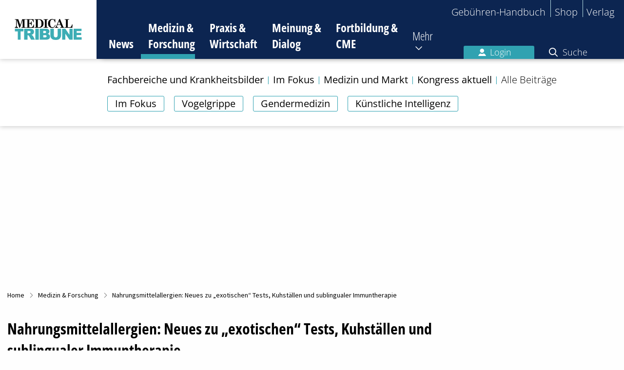

--- FILE ---
content_type: text/html; charset=utf-8
request_url: https://www.medical-tribune.de/medizin-und-forschung/artikel/nahrungsmittelallergien-neues-zu-exotischen-tests-kuhstaellen-und-sublingualer-immuntherapie
body_size: 33207
content:
<!DOCTYPE html>
<html class="no-js" lang="de" dir="ltr">
<head>

<meta charset="utf-8">
<!-- 
	This website is powered by TYPO3 - inspiring people to share!
	TYPO3 is a free open source Content Management Framework initially created by Kasper Skaarhoj and licensed under GNU/GPL.
	TYPO3 is copyright 1998-2026 of Kasper Skaarhoj. Extensions are copyright of their respective owners.
	Information and contribution at https://typo3.org/
-->


<link rel="icon" href="/favicon.ico" type="image/gif">

<meta http-equiv="x-ua-compatible" content="IE=edge,chrome=1">
<meta name="generator" content="TYPO3 CMS">
<meta name="viewport" content="width=device-width, initial-scale=1.0, maximum-scale=1">
<meta property="og:title" content="Nahrungsmittelallergien: Neues zu exotischen Tests, Kuhställen und sublingualer Immuntherapie">
<meta property="og:type" content="article">
<meta property="og:url" content="https://www.medical-tribune.de/medizin-und-forschung/artikel/nahrungsmittelallergien-neues-zu-exotischen-tests-kuhstaellen-und-sublingualer-immuntherapie">
<meta property="og:image" content="https://www.medical-tribune.de/fileadmin/_processed_/5/b/csm_20181106_allergie_nahrungsmittel_iStock_497286886_michellegibson_823_9c93f40149.png">
<meta property="og:image:width" content="0">
<meta property="og:image:height" content="0">
<meta property="og:description" content="Echte Nahrungsmittel­all­ergien sind für rund ein Drittel der Anaphylaxien verantwortlich. Präv­entive Ansätze gibt es viele, doch nur wenige bringen tatsächlich etwas. Wenigstens kann man das Problem bald wohl mit einer Immuntherapie angehen.">
<meta name="twitter:card" content="summary">
<meta property="article:author" content="Dr. Anja Braunwarth">
<meta property="article:publisher" content="Medical Tribune">
<meta property="article:published_time" content="2018-11-12T10:30:00+01:00">
<meta property="article:modified_time" content="2018-11-07T18:35:59+01:00">
<meta name="date" content="2026-01-22">


<link rel="stylesheet" href="/typo3temp/assets/compressed/merged-0f541c5656dd98a002f34b974a649808-9d103fa7d3c1f0e5196f76f240e79364.css?1750072935" media="all">




<script src="/typo3temp/assets/compressed/merged-84de08eaf035ae61ec66c924b079de46-95309e6137762002d3125d77b6e11d08.js?1710508391"></script>




        <!-- Insert before the head tag closes (</head>) -->

        <link href="https://cdntrf.com/css/trf-medical-tribune.css" rel="stylesheet">
        <script type="text/javascript"
                id="trfAdSetup"
                async
                data-traffectiveConf='{
  "targeting": [
    {"key":"zone","values":null,"value":"health"},
    {"key":"pagetype","values":null,"value":"article"},
    {"key":"category4","values":null,"value":"Gastroenterologie"},
    {"key":"ads","values":null,"value":"true"},
    {"key":"content","values":null,"value":"non-sponsored"},
    {"key":"login","values":null,"value":"false"}
  ],
  "dfpAdUrl": "/307308315,23077377134/medical-tribune.de/medizin-und-forschung",
  "clientAlias": "medical-tribune"
}'
                src="//cdntrf.com/preloader/16311.js"
        >
        </script>
    
<script type="application/ld+json">{"@context":"http:\/\/schema.org","@type":"NewsArticle","mainEntityOfPage":{"@type":"WebPage","@id":"\/medizin-und-forschung\/artikel\/nahrungsmittelallergien-neues-zu-exotischen-tests-kuhstaellen-und-sublingualer-immuntherapie"},"headline":"Nahrungsmittelallergien: Neues zu \u201eexotischen\u201c Tests, Kuhst\u00e4llen und sublingualer Immuntherapie","datePublished":"2018-11-12T10:30:00+01:00","dateModified":"2018-11-06T13:48:50+01:00","publisher":{"@type":"Organization","name":"Medical Tribune","logo":{"@type":"ImageObject","url":"https:\/\/www.medical-tribune.de\/_assets\/4a294d410f8c4694f2a61592aa7b1ea4\/Images\/temp-logo.png"}},"description":" Echte Nahrungsmittel\u00adall\u00adergien sind f\u00fcr rund ein Drittel der Anaphylaxien verantwortlich. Pr\u00e4v\u00adentive Ans\u00e4tze gibt es viele, doch nur wenige bringen tats\u00e4chlich etwas. Wenigstens kann man das Problem bald wohl mit einer Immuntherapie angehen. ","author":[{"@type":"Person","name":"Dr. Anja Braunwarth"}],"image":{"@type":"ImageObject","url":"https:\/\/www.medical-tribune.de\/fileadmin\/_processed_\/5\/b\/csm_20181106_allergie_nahrungsmittel_iStock_497286886_michellegibson_823_8a39858191.png","width":800,"height":268}}</script>
        <!-- Google Tag Manager -->
        <script>(function(w,d,s,l,i){w[l]=w[l]||[];w[l].push({'gtm.start':
        new Date().getTime(),event:'gtm.js'});var f=d.getElementsByTagName(s)[0],
        j=d.createElement(s),dl=l!='dataLayer'?'&l='+l:'';j.async=true;j.src=
        'https://www.googletagmanager.com/gtm.js?id='+i+dl;f.parentNode.insertBefore(j,f);
        })(window,document,'script','dataLayer','GTM-W6FHBVR');</script>
        <!-- End Google Tag Managery -->        <!-- Sourcepoint Script (Consent-Tool) -->
        <script>"use strict";function _typeof(t){return(_typeof="function"==typeof Symbol&&"symbol"==typeof Symbol.iterator?function(t){return typeof t}:function(t){return t&&"function"==typeof Symbol&&t.constructor===Symbol&&t!==Symbol.prototype?"symbol":typeof t})(t)}!function(){var t=function(){var t,e,o=[],n=window,r=n;for(;r;){try{if(r.frames.__tcfapiLocator){t=r;break}}catch(t){}if(r===n.top)break;r=r.parent}t||(!function t(){var e=n.document,o=!!n.frames.__tcfapiLocator;if(!o)if(e.body){var r=e.createElement("iframe");r.style.cssText="display:none",r.name="__tcfapiLocator",e.body.appendChild(r)}else setTimeout(t,5);return!o}(),n.__tcfapi=function(){for(var t=arguments.length,n=new Array(t),r=0;r<t;r++)n[r]=arguments[r];if(!n.length)return o;"setGdprApplies"===n[0]?n.length>3&&2===parseInt(n[1],10)&&"boolean"==typeof n[3]&&(e=n[3],"function"==typeof n[2]&&n[2]("set",!0)):"ping"===n[0]?"function"==typeof n[2]&&n[2]({gdprApplies:e,cmpLoaded:!1,cmpStatus:"stub"}):o.push(n)},n.addEventListener("message",(function(t){var e="string"==typeof t.data,o={};if(e)try{o=JSON.parse(t.data)}catch(t){}else o=t.data;var n="object"===_typeof(o)&&null!==o?o.__tcfapiCall:null;n&&window.__tcfapi(n.command,n.version,(function(o,r){var a={__tcfapiReturn:{returnValue:o,success:r,callId:n.callId}};t&&t.source&&t.source.postMessage&&t.source.postMessage(e?JSON.stringify(a):a,"*")}),n.parameter)}),!1))};"undefined"!=typeof module?module.exports=t:t()}();</script>
        <script>
        window._sp_queue = [];
        window._sp_ = {
            config: {
                accountId: 348,
                privacyManagerId: 887486,
                propertyId: 9886,
                baseEndpoint: 'https://consent.medical-tribune.de',
                gdpr: { },
                events: {
                    onMessageChoiceSelect: function() {
                        console.log('[event] onMessageChoiceSelect', arguments);
                    },
                    onMessageReady: function() {
                        console.log('[event] onMessageReady', arguments);
                    },
                    onMessageChoiceError: function() {
                        console.log('[event] onMessageChoiceError', arguments);
                    },
                    onPrivacyManagerAction: function() {
                        console.log('[event] onPrivacyManagerAction', arguments);
                    },
                    onPMCancel: function() {
                        console.log('[event] onPMCancel', arguments);
                    },
                    onMessageReceiveData: function() {
                        console.log('[event] onMessageReceiveData', arguments);
                    },
                    onSPPMObjectReady: function() {
                        console.log('[event] onSPPMObjectReady', arguments);
                    },
                    onConsentReady: function (consentUUID, euconsent) {
                        console.log('[event] onConsentReady', arguments);
                    },
                    onError: function() {
                        console.log('[event] onError', arguments);
                    },
                }
            }
        }
        </script>
        <script src='https://consent.medical-tribune.de/unified/wrapperMessagingWithoutDetection.js' async></script>
        <script type="text/javascript">
            $(document).ready(function() {
                $('footer').find('a[title="Datenschutz-Einstellungen"]').attr('href', '#');
                $('footer').find('a[title="Datenschutz-Einstellungen"]').attr('onclick', 'window._sp_.gdpr.loadPrivacyManagerModal(887486);return false;');
                $('#main_row .sourcepoint-cmp-open.expanded').attr('href', '#');
                $('#main_row .sourcepoint-cmp-open.expanded').attr('onclick', 'window._sp_.gdpr.loadPrivacyManagerModal(887486);return false;');
            });
        </script>
        <!-- End Sourcepoint Script (Consent-Tool) --><title> Nahrungsmittelallergien: Neues zu „exotischen“ Tests, Kuhställen und sublingualer Immuntherapie</title>        <link rel="apple-touch-icon" sizes="180x180" href="/fileadmin/icons/apple-touch-icon.png">
        <link rel="icon" type="image/png" sizes="32x32" href="/fileadmin/icons/favicon-32x32.png">
        <link rel="icon" type="image/png" sizes="16x16" href="/fileadmin/icons/favicon-16x16.png">
        <link rel="manifest" href="/fileadmin/icons/site.webmanifest">
        <link rel="mask-icon" href="/fileadmin/icons/safari-pinned-tab.svg" color="#5bbad5">
        <meta name="msapplication-TileColor" content="#00aba9">
        <meta name="msapplication-config" content="/fileadmin/icons/browserconfig.xml">
        <meta name="theme-color" content="#ffffff">
<link rel="canonical" href="https://www.medical-tribune.de/medizin-und-forschung/artikel/nahrungsmittelallergien-neues-zu-exotischen-tests-kuhstaellen-und-sublingualer-immuntherapie"/>

</head>
<body id="page-72">

    
    
    
    <!-- Google Tag Manager (noscript) -->
    <noscript><iframe src="https://www.googletagmanager.com/ns.html?id=GTM-W6FHBVR"
        height="0" width="0" style="display:none;visibility:hidden"></iframe></noscript>
    <!-- End Google Tag Manager (noscript) -->

    



<header class="main-header">
    <div class="logo">
        <a href="/">
            <img alt="Medical Tribune Logo" src="/_assets/4a294d410f8c4694f2a61592aa7b1ea4/Images/Logo_MT_4c_tuerkis.svg" width="138" height="43" />
        </a>
    </div>
    <button class="toggle-mobile-navigation">
        <span class="hidden">Navigation umschalten</span>
    </button>
    <div class="navigation-wrapper">
        <nav class="top-navigation">
            <ul>
                
                <li><a href="https://gbh.medical-tribune.de/header/home" target="_blank" rel="noreferrer">Gebühren-Handbuch</a></li><li><a href="https://shop.medical-tribune.de" target="_blank" rel="noreferrer">Shop</a></li><li><a href="https://medtrix.group/" target="_blank" rel="noreferrer">Verlag</a></li>
            </ul>
        </nav>
        <nav class="main-navigation">
            


    <ul>
        
            
            <li class=" show-subpages ">
                <a title="News" href="/">
                    News
                </a>

                
                
                    <i class="fa-regular fa-chevron-down toggle-subpages show bg-mt-news"></i>
                    
                        <ul class="sub-navigation show bg-mt-news">
                            
                                
                                        <li class="tag-wrapper">
                                            
                                                <ul class="tags">
                                                    
                                                        <li class="">
                                                            <a title="Im Fokus" href="/im-fokus">
                                                                Im Fokus
                                                            </a>
                                                        </li>
                                                    
                                                        <li class="">
                                                            <a title="DGIM 2025" href="/medizin-und-forschung/kongress-aktuell/kongresse-2025/dgim-2025">
                                                                DGIM 2025
                                                            </a>
                                                        </li>
                                                    
                                                        <li class="">
                                                            <a title="Wohlenbergs Heile Welt" href="/meinung-und-dialog/wohlenbergs-heile-welt">
                                                                Wohlenbergs Heile Welt
                                                            </a>
                                                        </li>
                                                    
                                                        <li class="">
                                                            <a title="Kongressberichte 2025" href="/medizin-und-forschung/kongress-aktuell/kongresse-2025">
                                                                Kongressberichte 2025
                                                            </a>
                                                        </li>
                                                    
                                                </ul>
                                            
                                        </li>
                                    
                            
                        </ul>
                    
                
            </li>
        
            
                
            
            <li class="active  ">
                <a title="Medizin &amp; Forschung" href="/medizin-und-forschung">
                    Medizin &amp; Forschung
                </a>

                
                
                    <i class="fa-regular fa-chevron-down toggle-subpages  bg-mt-mf"></i>
                    
                        <ul class="sub-navigation  bg-mt-mf">
                            
                                
                                        <li class="tag-wrapper">
                                            
                                                <ul class="tags">
                                                    
                                                        <li class="">
                                                            <a title="Im Fokus" href="/im-fokus">
                                                                Im Fokus
                                                            </a>
                                                        </li>
                                                    
                                                        <li class="">
                                                            <a title="Vogelgrippe" href="/wie-gefaehrlich-ist-die-vogelgrippe-fuer-menschen">
                                                                Vogelgrippe
                                                            </a>
                                                        </li>
                                                    
                                                        <li class="">
                                                            <a title="Gendermedizin" href="/gendermedizin-die-bruecke-zur-personalisierten-gesundheitsversorgung">
                                                                Gendermedizin
                                                            </a>
                                                        </li>
                                                    
                                                        <li class="">
                                                            <a title="Künstliche Intelligenz" href="/kuenstliche-intelligenz-in-der-medizin">
                                                                Künstliche Intelligenz
                                                            </a>
                                                        </li>
                                                    
                                                </ul>
                                            
                                        </li>
                                    
                            
                                
                                        <li class="">
                                            <a title="Fachbereiche und Krankheitsbilder" href="/medizin-und-forschung/fachbereiche-und-krankheitsbilder">
                                                Fachbereiche und Krankheitsbilder
                                            </a>

                                            
                                            
                                        </li>
                                    
                            
                                
                                        <li class="">
                                            <a title="Im Fokus" href="/im-fokus">
                                                Im Fokus
                                            </a>

                                            
                                            
                                        </li>
                                    
                            
                                
                                        <li class="">
                                            <a title="Medizin und Markt" href="/medizin-und-forschung/medizin-und-markt">
                                                Medizin und Markt
                                            </a>

                                            
                                            
                                        </li>
                                    
                            
                                
                                        <li class="">
                                            <a title="Kongress aktuell" href="/medizin-und-forschung/kongress-aktuell">
                                                Kongress aktuell
                                            </a>

                                            
                                            
                                                <i class="fa-regular fa-chevron-down toggle-subpages"></i>
                                                
                                                    <ul class="secondary-sub-navigation">
                                                        
                                                            <li class="">
                                                                <a title="Kongresse 2025" href="/medizin-und-forschung/kongress-aktuell/kongresse-2025">
                                                                    Kongresse 2025
                                                                </a>

                                                                
                                                                
                                                                    <i class="fa-regular fa-chevron-down toggle-subpages"></i>
                                                                    
                                                                        <ul class="tertiary-sub-navigation">
                                                                            
                                                                                <li class="">
                                                                                    <a title="17. Jahrestagung der DGfN" href="/medizin-und-forschung/kongress-aktuell/kongresse-2025/17-jahrestagung-der-dgfn">
                                                                                        17. Jahrestagung der DGfN
                                                                                    </a>
                                                                                </li>
                                                                            
                                                                                <li class="">
                                                                                    <a title="ESMO Congress 2025" href="/medizin-und-forschung/kongress-aktuell/kongresse-2025/esmo-congress-2025">
                                                                                        ESMO Congress 2025
                                                                                    </a>
                                                                                </li>
                                                                            
                                                                                <li class="">
                                                                                    <a title="Diabetes Kongress 2025" href="/medizin-und-forschung/kongress-aktuell/kongresse-2025/diabetes-kongress-2025">
                                                                                        Diabetes Kongress 2025
                                                                                    </a>
                                                                                </li>
                                                                            
                                                                                <li class="">
                                                                                    <a title="DGIM 2025" href="/medizin-und-forschung/kongress-aktuell/kongresse-2025/dgim-2025">
                                                                                        DGIM 2025
                                                                                    </a>
                                                                                </li>
                                                                            
                                                                        </ul>
                                                                    
                                                                
                                                            </li>
                                                        
                                                            <li class="">
                                                                <a title="Kongresse 2024" href="/medizin-und-forschung/kongress-aktuell/kongresse-2024">
                                                                    Kongresse 2024
                                                                </a>

                                                                
                                                                
                                                                    <i class="fa-regular fa-chevron-down toggle-subpages"></i>
                                                                    
                                                                        <ul class="tertiary-sub-navigation">
                                                                            
                                                                                <li class="">
                                                                                    <a title="Kongressberichte aus Onkologie und Hämatologie 2024" href="/medizin-und-forschung/kongress-aktuell/kongresse-2024/kongressberichte-aus-onkologie-und-haematologie-2024">
                                                                                        Kongressberichte aus Onkologie und Hämatologie 2024
                                                                                    </a>
                                                                                </li>
                                                                            
                                                                                <li class="">
                                                                                    <a title="Diabetes Herbsttagung 2024" href="/medizin-und-forschung/kongress-aktuell/kongresse-2024/diabetes-herbsttagung-2024">
                                                                                        Diabetes Herbsttagung 2024
                                                                                    </a>
                                                                                </li>
                                                                            
                                                                                <li class="">
                                                                                    <a title="ESMO Congress 2024" href="/medizin-und-forschung/kongress-aktuell/kongresse-2024/esmo-congress-2024">
                                                                                        ESMO Congress 2024
                                                                                    </a>
                                                                                </li>
                                                                            
                                                                                <li class="">
                                                                                    <a title="ERS International Congress 2024" href="/medizin-und-forschung/kongress-aktuell/kongresse-2024/ers-international-congress-2024">
                                                                                        ERS International Congress 2024
                                                                                    </a>
                                                                                </li>
                                                                            
                                                                                <li class="">
                                                                                    <a title="Vision Zero Berlin Summit 2024" href="/medizin-und-forschung/kongress-aktuell/kongresse-2024/vision-zero-berlin-summit-2024">
                                                                                        Vision Zero Berlin Summit 2024
                                                                                    </a>
                                                                                </li>
                                                                            
                                                                                <li class="">
                                                                                    <a title="2024 ASCO Annual Meeting" href="/medizin-und-forschung/kongress-aktuell/kongresse-2024/2024-asco-annual-meeting">
                                                                                        2024 ASCO Annual Meeting
                                                                                    </a>
                                                                                </li>
                                                                            
                                                                                <li class="">
                                                                                    <a title="Diabetes Kongress 2024" href="/medizin-und-forschung/kongress-aktuell/kongresse-2024/diabetes-kongress-2024">
                                                                                        Diabetes Kongress 2024
                                                                                    </a>
                                                                                </li>
                                                                            
                                                                                <li class="">
                                                                                    <a title="DGIM 2024" href="/medizin-und-forschung/kongress-aktuell/kongresse-2024/dgim-2024">
                                                                                        DGIM 2024
                                                                                    </a>
                                                                                </li>
                                                                            
                                                                                <li class="">
                                                                                    <a title="Deutscher Krebskongress 2024" href="/medizin-und-forschung/kongress-aktuell/kongresse-2024/deutscher-krebskongress-2024">
                                                                                        Deutscher Krebskongress 2024
                                                                                    </a>
                                                                                </li>
                                                                            
                                                                        </ul>
                                                                    
                                                                
                                                            </li>
                                                        
                                                            <li class="">
                                                                <a title="Kongresse 2023" href="/medizin-und-forschung/kongress-aktuell/kongresse-2023">
                                                                    Kongresse 2023
                                                                </a>

                                                                
                                                                
                                                                    <i class="fa-regular fa-chevron-down toggle-subpages"></i>
                                                                    
                                                                        <ul class="tertiary-sub-navigation">
                                                                            
                                                                                <li class="">
                                                                                    <a title="Expertenrunde Brustkrebs 2023" href="/medizin-und-forschung/kongress-aktuell/kongresse-2023/expertenrunde-brustkrebs-2023">
                                                                                        Expertenrunde Brustkrebs 2023
                                                                                    </a>
                                                                                </li>
                                                                            
                                                                                <li class="">
                                                                                    <a title="Deutscher Rheumatologiekongress 2023" href="/medizin-und-forschung/kongress-aktuell/kongresse-2023/deutscher-rheumatologiekongress-2023">
                                                                                        Deutscher Rheumatologiekongress 2023
                                                                                    </a>
                                                                                </li>
                                                                            
                                                                                <li class="">
                                                                                    <a title="EULAR Congress 2023" href="/medizin-und-forschung/kongress-aktuell/kongresse-2023/eular-congress-2023">
                                                                                        EULAR Congress 2023
                                                                                    </a>
                                                                                </li>
                                                                            
                                                                                <li class="">
                                                                                    <a title="Vision Zero Berlin Summit 2023" href="/medizin-und-forschung/kongress-aktuell/kongresse-2023/vision-zero-berlin-summit-2023">
                                                                                        Vision Zero Berlin Summit 2023
                                                                                    </a>
                                                                                </li>
                                                                            
                                                                                <li class="">
                                                                                    <a title="EHA 2023 Congress" href="/medizin-und-forschung/kongress-aktuell/kongresse-2023/eha-2023-congress">
                                                                                        EHA 2023 Congress
                                                                                    </a>
                                                                                </li>
                                                                            
                                                                                <li class="">
                                                                                    <a title="ESMO Breast Cancer 2023" href="/medizin-und-forschung/kongress-aktuell/kongresse-2023/esmo-breast-cancer-2023">
                                                                                        ESMO Breast Cancer 2023
                                                                                    </a>
                                                                                </li>
                                                                            
                                                                                <li class="">
                                                                                    <a title="EADO Congress 2023" href="/medizin-und-forschung/kongress-aktuell/kongresse-2023/eado-congress-2023">
                                                                                        EADO Congress 2023
                                                                                    </a>
                                                                                </li>
                                                                            
                                                                                <li class="">
                                                                                    <a title="EBMT Annual Meeting 2023" href="/medizin-und-forschung/kongress-aktuell/kongresse-2023/ebmt-annual-meeting-2023">
                                                                                        EBMT Annual Meeting 2023
                                                                                    </a>
                                                                                </li>
                                                                            
                                                                                <li class="">
                                                                                    <a title="ELCC 2023" href="/medizin-und-forschung/kongress-aktuell/kongresse-2023/elcc-2023">
                                                                                        ELCC 2023
                                                                                    </a>
                                                                                </li>
                                                                            
                                                                                <li class="">
                                                                                    <a title="DGIM 2023" href="/medizin-und-forschung/kongress-aktuell/kongresse-2023/dgim-2023">
                                                                                        DGIM 2023
                                                                                    </a>
                                                                                </li>
                                                                            
                                                                                <li class="">
                                                                                    <a title="EAU Congress 2023" href="/medizin-und-forschung/kongress-aktuell/kongresse-2023/eau-congress-2023">
                                                                                        EAU Congress 2023
                                                                                    </a>
                                                                                </li>
                                                                            
                                                                                <li class="">
                                                                                    <a title="CAR-T-Zell-Meeting 2023" href="/medizin-und-forschung/kongress-aktuell/kongresse-2023/car-t-zell-meeting-2023">
                                                                                        CAR-T-Zell-Meeting 2023
                                                                                    </a>
                                                                                </li>
                                                                            
                                                                                <li class="">
                                                                                    <a title="ASCO-GU 2023" href="/medizin-und-forschung/kongress-aktuell/kongresse-2023/asco-gu-2023">
                                                                                        ASCO-GU 2023
                                                                                    </a>
                                                                                </li>
                                                                            
                                                                                <li class="">
                                                                                    <a title="ASCO-GI 2023" href="/medizin-und-forschung/kongress-aktuell/kongresse-2023/asco-gi-2023">
                                                                                        ASCO-GI 2023
                                                                                    </a>
                                                                                </li>
                                                                            
                                                                        </ul>
                                                                    
                                                                
                                                            </li>
                                                        
                                                            <li class="">
                                                                <a title="Kongresse 2022" href="/medizin-und-forschung/kongress-aktuell/kongresse-2022">
                                                                    Kongresse 2022
                                                                </a>

                                                                
                                                                
                                                                    <i class="fa-regular fa-chevron-down toggle-subpages"></i>
                                                                    
                                                                        <ul class="tertiary-sub-navigation">
                                                                            
                                                                                <li class="">
                                                                                    <a title="2022 ASH Annual Meeting" href="/medizin-und-forschung/kongress-aktuell/kongresse-2022/2022-ash-annual-meeting">
                                                                                        2022 ASH Annual Meeting
                                                                                    </a>
                                                                                </li>
                                                                            
                                                                                <li class="">
                                                                                    <a title="Neurowoche 2022" href="/medizin-und-forschung/kongress-aktuell/kongresse-2022/neurowoche-2022">
                                                                                        Neurowoche 2022
                                                                                    </a>
                                                                                </li>
                                                                            
                                                                                <li class="">
                                                                                    <a title="Deutscher Krebskongress 2022" href="/medizin-und-forschung/kongress-aktuell/kongresse-2022/deutscher-krebskongress-2022">
                                                                                        Deutscher Krebskongress 2022
                                                                                    </a>
                                                                                </li>
                                                                            
                                                                                <li class="">
                                                                                    <a title="DGHO Jahrestagung 2022" href="/medizin-und-forschung/kongress-aktuell/kongresse-2022/dgho-jahrestagung-2022">
                                                                                        DGHO Jahrestagung 2022
                                                                                    </a>
                                                                                </li>
                                                                            
                                                                                <li class="">
                                                                                    <a title="2022 World Conference on Lung Cancer" href="/medizin-und-forschung/kongress-aktuell/kongresse-2022/2022-world-conference-on-lung-cancer">
                                                                                        2022 World Conference on Lung Cancer
                                                                                    </a>
                                                                                </li>
                                                                            
                                                                                <li class="">
                                                                                    <a title="ESMO Congress 2022" href="/medizin-und-forschung/kongress-aktuell/kongresse-2022/esmo-congress-2022">
                                                                                        ESMO Congress 2022
                                                                                    </a>
                                                                                </li>
                                                                            
                                                                                <li class="">
                                                                                    <a title="EHA 2022 Congress" href="/medizin-und-forschung/kongress-aktuell/kongresse-2022/eha-2022-congress">
                                                                                        EHA 2022 Congress
                                                                                    </a>
                                                                                </li>
                                                                            
                                                                                <li class="">
                                                                                    <a title="2022 ASCO Annual Meeting" href="/medizin-und-forschung/kongress-aktuell/kongresse-2022/2022-asco-annual-meeting">
                                                                                        2022 ASCO Annual Meeting
                                                                                    </a>
                                                                                </li>
                                                                            
                                                                                <li class="">
                                                                                    <a title="DGIM 2022" href="/medizin-und-forschung/kongress-aktuell/kongresse-2022/dgim-2022">
                                                                                        DGIM 2022
                                                                                    </a>
                                                                                </li>
                                                                            
                                                                                <li class="">
                                                                                    <a title="AGO Mammakarzinom – State of the Art Meeting 2022" href="/medizin-und-forschung/kongress-aktuell/kongresse-2022/ago-mammakarzinom-state-of-the-art-meeting-2022">
                                                                                        AGO Mammakarzinom – State of the Art Meeting 2022
                                                                                    </a>
                                                                                </li>
                                                                            
                                                                                <li class="">
                                                                                    <a title="EBMT Annual Meeting 2022" href="/medizin-und-forschung/kongress-aktuell/kongresse-2022/ebmt-annual-meeting-2022">
                                                                                        EBMT Annual Meeting 2022
                                                                                    </a>
                                                                                </li>
                                                                            
                                                                                <li class="">
                                                                                    <a title="ASCO-GI 2022" href="/medizin-und-forschung/kongress-aktuell/kongresse-2022/asco-gi-2022">
                                                                                        ASCO-GI 2022
                                                                                    </a>
                                                                                </li>
                                                                            
                                                                                <li class="">
                                                                                    <a title="CAR-T-Zell-Meeting 2022" href="/medizin-und-forschung/kongress-aktuell/kongresse-2022/car-t-zell-meeting-2022">
                                                                                        CAR-T-Zell-Meeting 2022
                                                                                    </a>
                                                                                </li>
                                                                            
                                                                        </ul>
                                                                    
                                                                
                                                            </li>
                                                        
                                                            <li class="">
                                                                <a title="Kongresse 2021" href="/medizin-und-forschung/kongress-aktuell/kongresse-2021">
                                                                    Kongresse 2021
                                                                </a>

                                                                
                                                                
                                                                    <i class="fa-regular fa-chevron-down toggle-subpages"></i>
                                                                    
                                                                        <ul class="tertiary-sub-navigation">
                                                                            
                                                                                <li class="">
                                                                                    <a title="2021 ASH Annual Meeting" href="/medizin-und-forschung/kongress-aktuell/kongresse-2021/2021-ash-annual-meeting">
                                                                                        2021 ASH Annual Meeting
                                                                                    </a>
                                                                                </li>
                                                                            
                                                                                <li class="">
                                                                                    <a title="2021 San Antonio Breast Cancer Symposium" href="/medizin-und-forschung/kongress-aktuell/kongresse-2021/2021-san-antonio-breast-cancer-symposium">
                                                                                        2021 San Antonio Breast Cancer Symposium
                                                                                    </a>
                                                                                </li>
                                                                            
                                                                                <li class="">
                                                                                    <a title="DGHO Jahrestagung 2021" href="/medizin-und-forschung/kongress-aktuell/kongresse-2021/dgho-jahrestagung-2021">
                                                                                        DGHO Jahrestagung 2021
                                                                                    </a>
                                                                                </li>
                                                                            
                                                                                <li class="">
                                                                                    <a title="ESMO Congress 2021" href="/medizin-und-forschung/kongress-aktuell/kongresse-2021/esmo-congress-2021">
                                                                                        ESMO Congress 2021
                                                                                    </a>
                                                                                </li>
                                                                            
                                                                                <li class="">
                                                                                    <a title="2021 ASCO Annual Meeting – 4. – 8. Juni 2021" href="/medizin-und-forschung/kongress-aktuell/kongresse-2021/2021-asco-annual-meeting-4-8-juni-2021">
                                                                                        2021 ASCO Annual Meeting – 4. – 8. Juni 2021
                                                                                    </a>
                                                                                </li>
                                                                            
                                                                                <li class="">
                                                                                    <a title="CAR-T-Zell-Meeting 2021" href="/medizin-und-forschung/kongress-aktuell/kongresse-2021/car-t-zell-meeting-2021">
                                                                                        CAR-T-Zell-Meeting 2021
                                                                                    </a>
                                                                                </li>
                                                                            
                                                                                <li class="">
                                                                                    <a title="DGIM 2021" href="/medizin-und-forschung/kongress-aktuell/kongresse-2021/dgim-2021">
                                                                                        DGIM 2021
                                                                                    </a>
                                                                                </li>
                                                                            
                                                                        </ul>
                                                                    
                                                                
                                                            </li>
                                                        
                                                    </ul>
                                                
                                            
                                        </li>
                                    
                            
                                
                                        <li class="">
                                            <a title="Alle Beiträge" href="/medizin-und-forschung/aktuell">
                                                Alle Beiträge
                                            </a>

                                            
                                            
                                        </li>
                                    
                            
                        </ul>
                    
                
            </li>
        
            
            <li class="  ">
                <a title="Praxis &amp; Wirtschaft" href="/praxis-und-wirtschaft">
                    Praxis &amp; Wirtschaft
                </a>

                
                
                    <i class="fa-regular fa-chevron-down toggle-subpages  bg-mt-pw"></i>
                    
                        <ul class="sub-navigation  bg-mt-pw">
                            
                                
                                        <li class="tag-wrapper"></li>
                                    
                            
                                
                                        <li class="">
                                            <a title="Praxismanagement" href="/praxis-und-wirtschaft/praxismanagement">
                                                Praxismanagement
                                            </a>

                                            
                                            
                                                <i class="fa-regular fa-chevron-down toggle-subpages"></i>
                                                
                                                    <ul class="secondary-sub-navigation">
                                                        
                                                            <li class="">
                                                                <a title="Praxisführung" href="https://www.medical-tribune.de/praxis-und-wirtschaft/praxismanagement/kategorie/praxisfuehrung/">
                                                                    Praxisführung
                                                                </a>

                                                                
                                                                
                                                            </li>
                                                        
                                                            <li class="">
                                                                <a title="Patientenmanagement" href="https://www.medical-tribune.de/praxis-und-wirtschaft/praxismanagement/kategorie/patientenmanagement/">
                                                                    Patientenmanagement
                                                                </a>

                                                                
                                                                
                                                            </li>
                                                        
                                                            <li class="">
                                                                <a title="Team" href="https://www.medical-tribune.de/praxis-und-wirtschaft/praxismanagement/kategorie/team/">
                                                                    Team
                                                                </a>

                                                                
                                                                
                                                            </li>
                                                        
                                                            <li class="">
                                                                <a title="MFA gewinnen und halten" href="/mfa-gewinnen-und-halten">
                                                                    MFA gewinnen und halten
                                                                </a>

                                                                
                                                                
                                                            </li>
                                                        
                                                            <li class="">
                                                                <a title="Geld und Steuern" href="https://www.medical-tribune.de/praxis-und-wirtschaft/praxismanagement/kategorie/geld-und-steuern/">
                                                                    Geld und Steuern
                                                                </a>

                                                                
                                                                
                                                            </li>
                                                        
                                                            <li class="">
                                                                <a title="Praxis-IT" href="https://www.medical-tribune.de/praxis-und-wirtschaft/praxismanagement/kategorie/praxis-it/">
                                                                    Praxis-IT
                                                                </a>

                                                                
                                                                
                                                            </li>
                                                        
                                                    </ul>
                                                
                                            
                                        </li>
                                    
                            
                                
                                        <li class="">
                                            <a title="Abrechnung" href="/praxis-und-wirtschaft/abrechnung">
                                                Abrechnung
                                            </a>

                                            
                                            
                                                <i class="fa-regular fa-chevron-down toggle-subpages"></i>
                                                
                                                    <ul class="secondary-sub-navigation">
                                                        
                                                            <li class="">
                                                                <a title="Privatrechnung" href="https://www.medical-tribune.de/praxis-und-wirtschaft/abrechnung/kategorie/privatrechnung/">
                                                                    Privatrechnung
                                                                </a>

                                                                
                                                                
                                                            </li>
                                                        
                                                            <li class="">
                                                                <a title="Kassenabrechnung" href="https://www.medical-tribune.de/praxis-und-wirtschaft/abrechnung/kategorie/kassenabrechnung/">
                                                                    Kassenabrechnung
                                                                </a>

                                                                
                                                                
                                                            </li>
                                                        
                                                    </ul>
                                                
                                            
                                        </li>
                                    
                            
                                
                                        <li class="">
                                            <a title="E-Health" href="/praxis-und-wirtschaft/ehealth">
                                                E-Health
                                            </a>

                                            
                                            
                                                <i class="fa-regular fa-chevron-down toggle-subpages"></i>
                                                
                                                    <ul class="secondary-sub-navigation">
                                                        
                                                            <li class="">
                                                                <a title="Apps und Internet" href="https://www.medical-tribune.de/praxis-und-wirtschaft/ehealth/kategorie/apps-und-internet/">
                                                                    Apps und Internet
                                                                </a>

                                                                
                                                                
                                                            </li>
                                                        
                                                            <li class="">
                                                                <a title="Telemedizin" href="https://www.medical-tribune.de/praxis-und-wirtschaft/ehealth/kategorie/telemedizin/">
                                                                    Telemedizin
                                                                </a>

                                                                
                                                                
                                                            </li>
                                                        
                                                    </ul>
                                                
                                            
                                        </li>
                                    
                            
                                
                                        <li class="">
                                            <a title="Verordnungen" href="/praxis-und-wirtschaft/verordnungen">
                                                Verordnungen
                                            </a>

                                            
                                            
                                        </li>
                                    
                            
                                
                                        <li class="">
                                            <a title="Niederlassung und Kooperation" href="/praxis-und-wirtschaft/niederlassung-und-kooperation">
                                                Niederlassung und Kooperation
                                            </a>

                                            
                                            
                                        </li>
                                    
                            
                                
                                        <li class="">
                                            <a title="Patienteninformationen" href="/praxis-und-wirtschaft/patienteninformationen">
                                                Patienteninformationen
                                            </a>

                                            
                                            
                                        </li>
                                    
                            
                                
                                        <li class="">
                                            <a title="Arbeitshilfen für die Arztpraxis" href="/praxis-und-wirtschaft/arbeitshilfen-fuer-die-arztpraxis">
                                                Arbeitshilfen für die Arztpraxis
                                            </a>

                                            
                                            
                                        </li>
                                    
                            
                                
                                        <li class="">
                                            <a title="Checklisten fürs Praxismanagement" href="/praxis-und-wirtschaft/checklisten-fuers-praxismanagement">
                                                Checklisten fürs Praxismanagement
                                            </a>

                                            
                                            
                                        </li>
                                    
                            
                                
                                        <li class="">
                                            <a title="Alle Beiträge" href="/praxis-und-wirtschaft/alle-beitraege">
                                                Alle Beiträge
                                            </a>

                                            
                                            
                                        </li>
                                    
                            
                        </ul>
                    
                
            </li>
        
            
            <li class="  ">
                <a title="Meinung &amp; Dialog" href="/meinung-und-dialog">
                    Meinung &amp; Dialog
                </a>

                
                
                    <i class="fa-regular fa-chevron-down toggle-subpages  bg-mt-md"></i>
                    
                        <ul class="sub-navigation  bg-mt-md">
                            
                                
                                        <li class="tag-wrapper"></li>
                                    
                            
                                
                                        <li class="">
                                            <a title="Gesundheitspolitik" href="/meinung-und-dialog/gesundheitspolitik">
                                                Gesundheitspolitik
                                            </a>

                                            
                                            
                                        </li>
                                    
                            
                                
                                        <li class="">
                                            <a title="Kongresse und Veranstaltungen für Mediziner" href="/meinung-und-dialog/kongresse-und-veranstaltungen-fuer-mediziner">
                                                Kongresse und Veranstaltungen für Mediziner
                                            </a>

                                            
                                            
                                        </li>
                                    
                            
                                
                                        <li class="">
                                            <a title="Aus der Redaktion" href="/meinung-und-dialog/aus-der-redaktion">
                                                Aus der Redaktion
                                            </a>

                                            
                                            
                                        </li>
                                    
                            
                                
                                        <li class="">
                                            <a title="MTQuick" href="/meinung-und-dialog/mtquick">
                                                MTQuick
                                            </a>

                                            
                                            
                                        </li>
                                    
                            
                                
                                        <li class="">
                                            <a title="Wohlenbergs Heile Welt" href="/meinung-und-dialog/wohlenbergs-heile-welt">
                                                Wohlenbergs Heile Welt
                                            </a>

                                            
                                            
                                        </li>
                                    
                            
                                
                                        <li class="">
                                            <a title="MTSpotlight" href="/meinung-und-dialog/mtspotlight">
                                                MTSpotlight
                                            </a>

                                            
                                            
                                        </li>
                                    
                            
                                
                                        <li class="">
                                            <a title="Cartoons" href="/meinung-und-dialog/cartoons">
                                                Cartoons
                                            </a>

                                            
                                            
                                        </li>
                                    
                            
                                
                                        <li class="">
                                            <a title="Praxiskolumne" href="/meinung-und-dialog/praxiskolumne">
                                                Praxiskolumne
                                            </a>

                                            
                                            
                                        </li>
                                    
                            
                                
                                        <li class="">
                                            <a title="Alle Beiträge" href="/meinung-und-dialog/alle-beitraege">
                                                Alle Beiträge
                                            </a>

                                            
                                            
                                        </li>
                                    
                            
                        </ul>
                    
                
            </li>
        
            
            <li class="  ">
                <a title="Fortbildung &amp; CME" href="/fortbildung">
                    Fortbildung &amp; CME
                </a>

                
                
                    <i class="fa-regular fa-chevron-down toggle-subpages  bg-mt-fc"></i>
                    
                        <ul class="sub-navigation  bg-mt-fc">
                            
                                
                                        <li class="tag-wrapper"></li>
                                    
                            
                                
                                        <li class="">
                                            <a title="Alle Fortbildungen" href="/fortbildung/alle-fortbildungen">
                                                Alle Fortbildungen
                                            </a>

                                            
                                            
                                        </li>
                                    
                            
                                
                                        <li class="">
                                            <a title="CME Präsenz-Fortbildungen" href="/fortbildung/cme-praesenz-fortbildungen">
                                                CME Präsenz-Fortbildungen
                                            </a>

                                            
                                            
                                                <i class="fa-regular fa-chevron-down toggle-subpages"></i>
                                                
                                                    <ul class="secondary-sub-navigation">
                                                        
                                                            <li class="">
                                                                <a title="Downloads zu Fortbildungen" href="/fortbildung/downloads-zu-fortbildungen">
                                                                    Downloads zu Fortbildungen
                                                                </a>

                                                                
                                                                
                                                            </li>
                                                        
                                                            <li class="">
                                                                <a title="FAQ" href="/fortbildung/faq">
                                                                    FAQ
                                                                </a>

                                                                
                                                                
                                                            </li>
                                                        
                                                    </ul>
                                                
                                            
                                        </li>
                                    
                            
                                
                                        <li class="">
                                            <a title="CME-Online-Fortbildungen" href="/fortbildung/cme-online-fortbildungen">
                                                CME-Online-Fortbildungen
                                            </a>

                                            
                                            
                                        </li>
                                    
                            
                                
                                        <li class="">
                                            <a title="DDG Fortbildung" href="/fortbildung/ddg-fortbildung">
                                                DDG Fortbildung
                                            </a>

                                            
                                            
                                        </li>
                                    
                            
                                
                                        <li class="">
                                            <a title="Live-Webinare" href="/fortbildung/webinare">
                                                Live-Webinare
                                            </a>

                                            
                                            
                                        </li>
                                    
                            
                                
                                        <li class="">
                                            <a title="Wissenschaftliches Board" href="/fortbildung/wissenschaftliches-board">
                                                Wissenschaftliches Board
                                            </a>

                                            
                                            
                                        </li>
                                    
                            
                                
                                        <li class="">
                                            <a title="Podcast: Blitzlicht Fortbildung" href="/fortbildung/podcast-blitzlicht-fortbildung">
                                                Podcast: Blitzlicht Fortbildung
                                            </a>

                                            
                                            
                                        </li>
                                    
                            
                                
                                        <li class="">
                                            <a title="Team und Konzept" href="/fortbildung/team-und-konzept">
                                                Team und Konzept
                                            </a>

                                            
                                            
                                        </li>
                                    
                            
                        </ul>
                    
                
            </li>
        
            
            <li class="   mt-mehr">
                <a title="Mehr" href="/mehr">
                    Mehr
                </a>

                
                
                    <i class="fa-regular fa-chevron-down toggle-subpages  bg-mt-mehr"></i>
                    
                        <ul class="sub-navigation  bg-mt-mehr">
                            
                                
                                        <li class="">
                                            <a title="Podcasts" href="/news/podcasts-der-medical-tribune-im-ueberblick">
                                                Podcasts
                                            </a>

                                            
                                            
                                        </li>
                                    
                            
                                
                                        <li class="">
                                            <a title="Neuropathische Schmerzen verstehen – und gezielt behandeln" href="/im-fokus/neuropathische-schmerzen-verstehen-und-gezielt-behandeln">
                                                Neuropathische Schmerzen verstehen – und gezielt behandeln
                                            </a>

                                            
                                            
                                        </li>
                                    
                            
                                
                                        <li class="">
                                            <a title="NSAR sparendes Management bei Arthrose" href="/im-fokus/nsar-sparendes-management-bei-arthrose">
                                                NSAR sparendes Management bei Arthrose
                                            </a>

                                            
                                            
                                        </li>
                                    
                            
                                
                                        <li class="">
                                            <a title="Recor Medical – Mit Ultraschall gegen Bluthochdruck" href="/im-fokus/recor-medical-mit-ultraschall-gegen-bluthochdruck">
                                                Recor Medical – Mit Ultraschall gegen Bluthochdruck
                                            </a>

                                            
                                            
                                        </li>
                                    
                            
                                
                                        <li class="">
                                            <a title="Plexiforme Neurofibrome bei Neurofibromatose Typ 1 ans Licht bringen" href="/im-fokus/plexiforme-neurofibrome-bei-neurofibromatose-typ-1-ans-licht-bringen">
                                                Plexiforme Neurofibrome bei Neurofibromatose Typ 1 ans Licht bringen
                                            </a>

                                            
                                            
                                        </li>
                                    
                            
                                
                                        <li class="">
                                            <a title="Das kardiorenal-metabolische Syndrom im Fokus der Therapie" href="/im-fokus/das-kardiorenal-metabolische-syndrom-im-fokus-der-therapie">
                                                Das kardiorenal-metabolische Syndrom im Fokus der Therapie
                                            </a>

                                            
                                            
                                        </li>
                                    
                            
                                
                                        <li class="">
                                            <a title="DarmDialog – Chronisch-entzündliche Darmerkrankungen" href="/im-fokus/darmdialog-chronisch-entzuendliche-darmerkrankungen">
                                                DarmDialog – Chronisch-entzündliche Darmerkrankungen
                                            </a>

                                            
                                            
                                        </li>
                                    
                            
                                
                                        <li class="">
                                            <a title="Therapie funktioneller Magen-Darm-Beschwerden" href="/im-fokus/therapie-funktioneller-magen-darm-beschwerden">
                                                Therapie funktioneller Magen-Darm-Beschwerden
                                            </a>

                                            
                                            
                                        </li>
                                    
                            
                        </ul>
                    
                
            </li>
        
    </ul>



            <div class="login ">
                
                        <a href="/profil/login" class="login-button">
                            <img class="icon-user" src="/_assets/4a294d410f8c4694f2a61592aa7b1ea4/Icons/icon_login.svg" width="16" height="16" alt="" /></i>Login
                        </a>
                    
                <div class="login-wrapper">
                    
                            
                                


        <a id="c147"></a>
        
        
        
            



        
        
            

    
        <header>
            


    
            
                


    
            <h3 class="">
                <p>&nbsp;</p>
<p>&nbsp;</p>
            </h3>
        



            
        



            



            



        </header>
    



        
        

    
    




        
Benutzeranmeldung


    <p>
        
Geben Sie Ihre E-Mail-Adresse und Ihr Passwort ein, um sich an der Website anzumelden:


    </p>


<form spellcheck="false" method="post" target="_top" class="login-form-wrapper" action="/medizin-und-forschung/artikel/nahrungsmittelallergien-neues-zu-exotischen-tests-kuhstaellen-und-sublingualer-immuntherapie">
<div>
<input type="hidden" name="__referrer[@extension]" value="Felogin" />
<input type="hidden" name="__referrer[@controller]" value="Login" />
<input type="hidden" name="__referrer[@action]" value="login" />
<input type="hidden" name="__referrer[arguments]" value="YTowOnt9775134f2dfbaf4126418157b8ebda4afe04322fb" />
<input type="hidden" name="__referrer[@request]" value="{&quot;@extension&quot;:&quot;Felogin&quot;,&quot;@controller&quot;:&quot;Login&quot;,&quot;@action&quot;:&quot;login&quot;}36c9bcf14e3193117bd72cae9b8d7175567d78d3" />
<input type="hidden" name="__RequestToken" value="eyJ0eXAiOiJKV1QiLCJhbGciOiJIUzI1NiIsImtpZCI6IntcInR5cGVcIjpcIm5vbmNlXCIsXCJuYW1lXCI6XCI1dFpmSHJEMHNxcnp4OTI3czdmTUJ3XCJ9In0.[base64].rOrjh-NwaK3kVcEXAOriNEP1dMafrHQwUOlp210Abz4"/><input type="hidden" name="__trustedProperties" value="{&quot;user&quot;:1,&quot;pass&quot;:1,&quot;submit&quot;:1,&quot;logintype&quot;:1}abaf3e87ae392c5ca4b8ea42758a0565e07c8de1" />
</div>

    
    <fieldset>
        <legend>
            Anmelden
        </legend>
        <div class="row">
            <div class="medium-3 columns">
                <label for="user" class="inline">Benutzername:</label>
            </div>
            <div class="medium-9 columns">
                <input autocomplete="username" placeholder="Benutzername:" id="user" type="text" name="user" required="required" />
            </div>
        </div>
        <div class="row">
            <div class="medium-3 columns">
                <label for="pass" class="inline">Passwort:</label>
            </div>
            <div class="medium-9 columns">
                <input required="required" autocomplete="current-password" placeholder="Passwort:" id="pass" type="password" name="pass" value="" />
            </div>
        </div>

        <div class="link-wrapper">
            <a href="/profil/registrieren" title="Registrieren">Registrieren</a>
            <a href="/profil/login" class="forgot-password-button">Passwort vergessen</a>
            <a href="/profil/mein-cme" title="Mein CME">Mein CME</a>
        </div>

        <div class="row">
            <div class="medium-9 medium-push-3 columns">
                <input class="button expanded" type="submit" value="Anmelden" name="submit" />
            </div>
        </div>

        <div class="felogin-hidden">
            <input type="hidden" name="logintype" value="login" />
            
            
            
            
        </div>
    </fieldset>

</form>



<form method="post" target="_top" class="forgot-password-form-wrapper" action="/profil/login?tx_felogin_login%5Baction%5D=recovery&amp;tx_felogin_login%5Bcontroller%5D=PasswordRecovery&amp;cHash=4bd2649dac82b4a7f38b9950c7aa1891">
<div>
<input type="hidden" name="tx_felogin_login[__referrer][@extension]" value="Felogin" />
<input type="hidden" name="tx_felogin_login[__referrer][@controller]" value="Login" />
<input type="hidden" name="tx_felogin_login[__referrer][@action]" value="login" />
<input type="hidden" name="tx_felogin_login[__referrer][arguments]" value="YTowOnt9775134f2dfbaf4126418157b8ebda4afe04322fb" />
<input type="hidden" name="tx_felogin_login[__referrer][@request]" value="{&quot;@extension&quot;:&quot;Felogin&quot;,&quot;@controller&quot;:&quot;Login&quot;,&quot;@action&quot;:&quot;login&quot;}36c9bcf14e3193117bd72cae9b8d7175567d78d3" />
<input type="hidden" name="tx_felogin_login[__trustedProperties]" value="{&quot;userIdentifier&quot;:1}8b3c472d3725871104e529e0902b789beb216a9a" />
</div>

    <fieldset>
        <legend>
Passwort zurücksetzen

</legend>
        <div class="row">
            <div class="medium-3 columns">
                <label for="tx_felogin_pi1-forgot-email" class="inline">Benutzername oder E-Mail-Adresse</label>
            </div>
            <div class="medium-9 columns">
                <input placeholder="Benutzername oder E-Mail-Adresse" id="tx_felogin_pi1-forgot-email" type="text" name="tx_felogin_login[userIdentifier]" />
            </div>
        </div>

        <div class="link-wrapper">
            <a href="/profil/registrieren" title="Registrieren">Registrieren</a>
            <a class="show-login-button" href="/profil/login" title="Login">Login</a>
            <a href="/profil/mein-cme" title="Mein CME">Mein CME</a>
        </div>

        <div class="row">
            <div class="medium-9 medium-push-3 columns">
                <input class="button expanded" type="submit" value="Passwort zurücksetzen" />
            </div>
        </div>
    </fieldset>
</form>


    <p>
    <a href="/medizin-und-forschung/artikel?tx_felogin_login%5Baction%5D=recovery&amp;tx_felogin_login%5Bcontroller%5D=PasswordRecovery&amp;cHash=af2a93ca0e163cf0ef0654141942d7fb">
        
Passwort vergessen?


    </a>
    </p>







        
            



        
        
            



        
        

    


                            
                        
                </div>
            </div>
            <div class="search">
                <span class="search-button"><i class="fa-regular fa-magnifying-glass"></i>Suche</span>
                <div class="search-wrapper">
                    <form method="get" id="form_kesearch_searchfield" name="form_kesearch_searchfield" action="/suche">
                        <input type="text" id="ke_search_searchfield_sword" class="searchbox searchbox-sword" name="tx_kesearch_pi1[sword]" placeholder="Suchbegriff" />
                        <button type="submit" id="kesearch_submit" name="submit" alt="" class="search-submit">
                            <i class="search-icon fa-regular fa-magnifying-glass"></i>
                        </button>
                    </form>
                </div>
            </div>
        </nav>
        <nav class="mobile-navigation">
            <ul>
                
                    
                        
                    
                        
                    
                        
                    
                        
                    
                        
                    
                        
                            <li class="">
                                Mehr
                                
                                    
                                        <ul class="mobile-sub-navigation">
                                            
                                                <li>
                                                    <a title="Podcasts" href="/news/podcasts-der-medical-tribune-im-ueberblick">
                                                        Podcasts
                                                    </a>
                                                </li>
                                            
                                                <li>
                                                    <a title="Neuropathische Schmerzen verstehen – und gezielt behandeln" href="/im-fokus/neuropathische-schmerzen-verstehen-und-gezielt-behandeln">
                                                        Neuropathische Schmerzen verstehen – und gezielt behandeln
                                                    </a>
                                                </li>
                                            
                                                <li>
                                                    <a title="NSAR sparendes Management bei Arthrose" href="/im-fokus/nsar-sparendes-management-bei-arthrose">
                                                        NSAR sparendes Management bei Arthrose
                                                    </a>
                                                </li>
                                            
                                                <li>
                                                    <a title="Recor Medical – Mit Ultraschall gegen Bluthochdruck" href="/im-fokus/recor-medical-mit-ultraschall-gegen-bluthochdruck">
                                                        Recor Medical – Mit Ultraschall gegen Bluthochdruck
                                                    </a>
                                                </li>
                                            
                                                <li>
                                                    <a title="Plexiforme Neurofibrome bei Neurofibromatose Typ 1 ans Licht bringen" href="/im-fokus/plexiforme-neurofibrome-bei-neurofibromatose-typ-1-ans-licht-bringen">
                                                        Plexiforme Neurofibrome bei Neurofibromatose Typ 1 ans Licht bringen
                                                    </a>
                                                </li>
                                            
                                                <li>
                                                    <a title="Das kardiorenal-metabolische Syndrom im Fokus der Therapie" href="/im-fokus/das-kardiorenal-metabolische-syndrom-im-fokus-der-therapie">
                                                        Das kardiorenal-metabolische Syndrom im Fokus der Therapie
                                                    </a>
                                                </li>
                                            
                                                <li>
                                                    <a title="DarmDialog – Chronisch-entzündliche Darmerkrankungen" href="/im-fokus/darmdialog-chronisch-entzuendliche-darmerkrankungen">
                                                        DarmDialog – Chronisch-entzündliche Darmerkrankungen
                                                    </a>
                                                </li>
                                            
                                                <li>
                                                    <a title="Therapie funktioneller Magen-Darm-Beschwerden" href="/im-fokus/therapie-funktioneller-magen-darm-beschwerden">
                                                        Therapie funktioneller Magen-Darm-Beschwerden
                                                    </a>
                                                </li>
                                            
                                        </ul>
                                    
                                
                            </li>
                        
                    
                
                
                    
                        <li class="">
                            Mein Medical Tribune
                            
                                
                                    <ul class="mobile-sub-navigation">
                                        
                                            <li>
                                                <a title="Login" href="/profil/login">
                                                    Login
                                                </a>
                                            </li>
                                        
                                            <li>
                                                <a title="Registrieren" href="/profil/registrieren">
                                                    Registrieren
                                                </a>
                                            </li>
                                        
                                            <li>
                                                <a title="Kontakt" href="/kontakt">
                                                    Kontakt
                                                </a>
                                            </li>
                                        
                                            <li>
                                                <a title="Karriere" href="/verlag/karriere">
                                                    Karriere
                                                </a>
                                            </li>
                                        
                                    </ul>
                                
                            
                        </li>
                    
                        <li class="">
                            Service
                            
                                
                                    <ul class="mobile-sub-navigation">
                                        
                                            <li>
                                                <a title="Mediadaten" href="/verlag/mediadaten">
                                                    Mediadaten
                                                </a>
                                            </li>
                                        
                                            <li>
                                                <a title="Themenplaner" href="/verlag/themenplaner">
                                                    Themenplaner
                                                </a>
                                            </li>
                                        
                                            <li>
                                                <a title="Ausgabenplaner" href="/verlag/ausgabenplaner">
                                                    Ausgabenplaner
                                                </a>
                                            </li>
                                        
                                            <li>
                                                <a title="Ansprechpartner" href="/verlag/ansprechpartner">
                                                    Ansprechpartner
                                                </a>
                                            </li>
                                        
                                            <li>
                                                <a title="Print" href="/verlag/print">
                                                    Print
                                                </a>
                                            </li>
                                        
                                            <li>
                                                <a title="Online" href="/verlag/online">
                                                    Online
                                                </a>
                                            </li>
                                        
                                    </ul>
                                
                            
                        </li>
                    
                
            </ul>
        </nav>
    </div>
</header>

    
        
        <div class="sub-navigation-wrapper bg-mt-mf">
            
                
                
                    
                
            
                
                
                    
                        <ul class="sub-navigation">
                            
                                
                                        <li class="tag-wrapper">
                                            
                                                <ul class="tags">
                                                    
                                                        <li class="">
                                                            <a title="Im Fokus" href="/im-fokus">
                                                                Im Fokus
                                                            </a>
                                                        </li>
                                                    
                                                        <li class="">
                                                            <a title="Vogelgrippe" href="/wie-gefaehrlich-ist-die-vogelgrippe-fuer-menschen">
                                                                Vogelgrippe
                                                            </a>
                                                        </li>
                                                    
                                                        <li class="">
                                                            <a title="Gendermedizin" href="/gendermedizin-die-bruecke-zur-personalisierten-gesundheitsversorgung">
                                                                Gendermedizin
                                                            </a>
                                                        </li>
                                                    
                                                        <li class="">
                                                            <a title="Künstliche Intelligenz" href="/kuenstliche-intelligenz-in-der-medizin">
                                                                Künstliche Intelligenz
                                                            </a>
                                                        </li>
                                                    
                                                </ul>
                                            
                                        </li>
                                    
                            
                                
                                        
                                                <li class="">
                                            
                                        <a title="Fachbereiche und Krankheitsbilder" href="/medizin-und-forschung/fachbereiche-und-krankheitsbilder">
                                            Fachbereiche und Krankheitsbilder
                                        </a>
                                        </li>
                                    
                            
                                
                                        
                                                <li class="">
                                            
                                        <a title="Im Fokus" href="/im-fokus">
                                            Im Fokus
                                        </a>
                                        </li>
                                    
                            
                                
                                        
                                                <li class="">
                                            
                                        <a title="Medizin und Markt" href="/medizin-und-forschung/medizin-und-markt">
                                            Medizin und Markt
                                        </a>
                                        </li>
                                    
                            
                                
                                        
                                                <li class="">
                                            
                                        <a title="Kongress aktuell" href="/medizin-und-forschung/kongress-aktuell">
                                            Kongress aktuell
                                        </a>
                                        </li>
                                    
                            
                                
                                        
                                                <li class=" last-item">
                                            
                                        <a title="Alle Beiträge" href="/medizin-und-forschung/aktuell">
                                            Alle Beiträge
                                        </a>
                                        </li>
                                    
                            
                        </ul>
                    
                
            
                
                
            
                
                
            
        </div>
    




    

    <!-- /5272878/medical-tribune.de/Billboard -->
    <div id="traffective-ad-adtile1" style="display: none;" class="adtile1"></div>

    <div id="sidenav" data-toggler=".is-active">
        <a class="close" aria-label="Close menu" data-toggle="sidenav"><i class="fa fa-times"></i></a>
        <div class="logo">
            <a href="/"><img src="/_assets/4a294d410f8c4694f2a61592aa7b1ea4/Images/logo-medicaltribune.svg" width="188" height="82"   alt="Medical Tribune" ></a>
        </div>

        
            <!-- New verticle mega menu -->
            
<ul class="vertical menu new-mobile-nav">
    
        <li class=" ">
            <a title="News" href="/">
                News
                
            </a>
            
                    
                
        </li>
    
        <li class="active ">
            <a title="Medizin &amp;amp; Forschung" href="/medizin-und-forschung">
                Medizin &amp;amp; Forschung
                
                    <span class="mob-nav-arrow" data-menu-id="sub_menu_2"></span>
                
            </a>
            
                    <ul class="menu vertical nested sub_menu_2">
                        
                            <li class="">
                                <a title="Fachbereiche und Krankheitsbilder" href="/medizin-und-forschung/fachbereiche-und-krankheitsbilder">
                                    Fachbereiche und Krankheitsbilder
                                    
                                        <span class="mob-nav-arrow" data-menu-id="sub_sub_menu_12"></span>
                                    
                                </a>
                                
                                    
    <ul class="menu vertical nested sub_sub_menu_12">
        
            <li class="">
                <a title="Allergologie" href="/medizin-und-forschung/fachbereich">
                    Allergologie
                    
                </a>
                
            </li>
        
            <li class="">
                <a title="Angiologie" href="/medizin-und-forschung/fachbereich">
                    Angiologie
                    
                </a>
                
            </li>
        
            <li class="">
                <a title="Dermatologie" href="/medizin-und-forschung/fachbereich">
                    Dermatologie
                    
                </a>
                
            </li>
        
            <li class="">
                <a title="Diabetologie" href="/medizin-und-forschung/fachbereich">
                    Diabetologie
                    
                </a>
                
            </li>
        
            <li class="">
                <a title="Pneumologie" href="/medizin-und-forschung/fachbereich">
                    Pneumologie
                    
                </a>
                
            </li>
        
            <li class="">
                <a title="Gastroenterologie" href="/medizin-und-forschung/fachbereich">
                    Gastroenterologie
                    
                </a>
                
            </li>
        
            <li class="">
                <a title="Kardiologie" href="/medizin-und-forschung/fachbereich">
                    Kardiologie
                    
                </a>
                
            </li>
        
            <li class="">
                <a title="Neurologie" href="/medizin-und-forschung/fachbereich">
                    Neurologie
                    
                </a>
                
            </li>
        
            <li class="">
                <a title="Onkologie • Hämatologie" href="/medizin-und-forschung/fachbereich">
                    Onkologie • Hämatologie
                    
                </a>
                
            </li>
        
            <li class="">
                <a title="Psychiatrie" href="/medizin-und-forschung/fachbereich">
                    Psychiatrie
                    
                </a>
                
            </li>
        
            <li class="">
                <a title="Rheumatologie" href="/medizin-und-forschung/fachbereich">
                    Rheumatologie
                    
                </a>
                
            </li>
        
    </ul>

                                
                            </li>
                        
                            <li class="">
                                <a title="Im Fokus" href="/im-fokus">
                                    Im Fokus
                                    
                                </a>
                                
                            </li>
                        
                            <li class="">
                                <a title="Medizin und Markt" href="/medizin-und-forschung/medizin-und-markt">
                                    Medizin und Markt
                                    
                                </a>
                                
                            </li>
                        
                            <li class="">
                                <a title="Kongress aktuell" href="/medizin-und-forschung/kongress-aktuell">
                                    Kongress aktuell
                                    
                                        <span class="mob-nav-arrow" data-menu-id="sub_sub_menu_317"></span>
                                    
                                </a>
                                
                                    
    <ul class="menu vertical nested sub_sub_menu_317">
        
            <li class="">
                <a title="Kongresse 2025" href="/medizin-und-forschung/kongress-aktuell/kongresse-2025">
                    Kongresse 2025
                    
                        <span class="mob-nav-arrow" data-menu-id="sub_sub_sub_menu_8333"></span>
                    
                </a>
                
                    
    <ul class="menu vertical nested sub_sub_sub_menu_8333">
        
            <li class="">
                <a title="17. Jahrestagung der DGfN" href="/medizin-und-forschung/kongress-aktuell/kongresse-2025/17-jahrestagung-der-dgfn">
                    17. Jahrestagung der DGfN
                    
                </a>
            </li>
        
            <li class="">
                <a title="ESMO Congress 2025" href="/medizin-und-forschung/kongress-aktuell/kongresse-2025/esmo-congress-2025">
                    ESMO Congress 2025
                    
                </a>
            </li>
        
            <li class="">
                <a title="Diabetes Kongress 2025" href="/medizin-und-forschung/kongress-aktuell/kongresse-2025/diabetes-kongress-2025">
                    Diabetes Kongress 2025
                    
                </a>
            </li>
        
            <li class="">
                <a title="DGIM 2025" href="/medizin-und-forschung/kongress-aktuell/kongresse-2025/dgim-2025">
                    DGIM 2025
                    
                </a>
            </li>
        
    </ul>

                
            </li>
        
            <li class="">
                <a title="Kongresse 2024" href="/medizin-und-forschung/kongress-aktuell/kongresse-2024">
                    Kongresse 2024
                    
                        <span class="mob-nav-arrow" data-menu-id="sub_sub_sub_menu_6614"></span>
                    
                </a>
                
                    
    <ul class="menu vertical nested sub_sub_sub_menu_6614">
        
            <li class="">
                <a title="Kongressberichte aus Onkologie und Hämatologie 2024" href="/medizin-und-forschung/kongress-aktuell/kongresse-2024/kongressberichte-aus-onkologie-und-haematologie-2024">
                    Kongressberichte aus Onkologie und Hämatologie 2024
                    
                </a>
            </li>
        
            <li class="">
                <a title="Diabetes Herbsttagung 2024" href="/medizin-und-forschung/kongress-aktuell/kongresse-2024/diabetes-herbsttagung-2024">
                    Diabetes Herbsttagung 2024
                    
                </a>
            </li>
        
            <li class="">
                <a title="ESMO Congress 2024" href="/medizin-und-forschung/kongress-aktuell/kongresse-2024/esmo-congress-2024">
                    ESMO Congress 2024
                    
                </a>
            </li>
        
            <li class="">
                <a title="ERS International Congress 2024" href="/medizin-und-forschung/kongress-aktuell/kongresse-2024/ers-international-congress-2024">
                    ERS International Congress 2024
                    
                </a>
            </li>
        
            <li class="">
                <a title="Vision Zero Berlin Summit 2024" href="/medizin-und-forschung/kongress-aktuell/kongresse-2024/vision-zero-berlin-summit-2024">
                    Vision Zero Berlin Summit 2024
                    
                </a>
            </li>
        
            <li class="">
                <a title="2024 ASCO Annual Meeting" href="/medizin-und-forschung/kongress-aktuell/kongresse-2024/2024-asco-annual-meeting">
                    2024 ASCO Annual Meeting
                    
                </a>
            </li>
        
            <li class="">
                <a title="Diabetes Kongress 2024" href="/medizin-und-forschung/kongress-aktuell/kongresse-2024/diabetes-kongress-2024">
                    Diabetes Kongress 2024
                    
                </a>
            </li>
        
            <li class="">
                <a title="DGIM 2024" href="/medizin-und-forschung/kongress-aktuell/kongresse-2024/dgim-2024">
                    DGIM 2024
                    
                </a>
            </li>
        
            <li class="">
                <a title="Deutscher Krebskongress 2024" href="/medizin-und-forschung/kongress-aktuell/kongresse-2024/deutscher-krebskongress-2024">
                    Deutscher Krebskongress 2024
                    
                </a>
            </li>
        
    </ul>

                
            </li>
        
            <li class="">
                <a title="Kongresse 2023" href="/medizin-und-forschung/kongress-aktuell/kongresse-2023">
                    Kongresse 2023
                    
                        <span class="mob-nav-arrow" data-menu-id="sub_sub_sub_menu_3311"></span>
                    
                </a>
                
                    
    <ul class="menu vertical nested sub_sub_sub_menu_3311">
        
            <li class="">
                <a title="Expertenrunde Brustkrebs 2023" href="/medizin-und-forschung/kongress-aktuell/kongresse-2023/expertenrunde-brustkrebs-2023">
                    Expertenrunde Brustkrebs 2023
                    
                </a>
            </li>
        
            <li class="">
                <a title="Deutscher Rheumatologiekongress 2023" href="/medizin-und-forschung/kongress-aktuell/kongresse-2023/deutscher-rheumatologiekongress-2023">
                    Deutscher Rheumatologiekongress 2023
                    
                </a>
            </li>
        
            <li class="">
                <a title="EULAR Congress 2023" href="/medizin-und-forschung/kongress-aktuell/kongresse-2023/eular-congress-2023">
                    EULAR Congress 2023
                    
                </a>
            </li>
        
            <li class="">
                <a title="Vision Zero Berlin Summit 2023" href="/medizin-und-forschung/kongress-aktuell/kongresse-2023/vision-zero-berlin-summit-2023">
                    Vision Zero Berlin Summit 2023
                    
                </a>
            </li>
        
            <li class="">
                <a title="EHA 2023 Congress" href="/medizin-und-forschung/kongress-aktuell/kongresse-2023/eha-2023-congress">
                    EHA 2023 Congress
                    
                </a>
            </li>
        
            <li class="">
                <a title="ESMO Breast Cancer 2023" href="/medizin-und-forschung/kongress-aktuell/kongresse-2023/esmo-breast-cancer-2023">
                    ESMO Breast Cancer 2023
                    
                </a>
            </li>
        
            <li class="">
                <a title="EADO Congress 2023" href="/medizin-und-forschung/kongress-aktuell/kongresse-2023/eado-congress-2023">
                    EADO Congress 2023
                    
                </a>
            </li>
        
            <li class="">
                <a title="EBMT Annual Meeting 2023" href="/medizin-und-forschung/kongress-aktuell/kongresse-2023/ebmt-annual-meeting-2023">
                    EBMT Annual Meeting 2023
                    
                </a>
            </li>
        
            <li class="">
                <a title="ELCC 2023" href="/medizin-und-forschung/kongress-aktuell/kongresse-2023/elcc-2023">
                    ELCC 2023
                    
                </a>
            </li>
        
            <li class="">
                <a title="DGIM 2023" href="/medizin-und-forschung/kongress-aktuell/kongresse-2023/dgim-2023">
                    DGIM 2023
                    
                </a>
            </li>
        
            <li class="">
                <a title="EAU Congress 2023" href="/medizin-und-forschung/kongress-aktuell/kongresse-2023/eau-congress-2023">
                    EAU Congress 2023
                    
                </a>
            </li>
        
            <li class="">
                <a title="CAR-T-Zell-Meeting 2023" href="/medizin-und-forschung/kongress-aktuell/kongresse-2023/car-t-zell-meeting-2023">
                    CAR-T-Zell-Meeting 2023
                    
                </a>
            </li>
        
            <li class="">
                <a title="ASCO-GU 2023" href="/medizin-und-forschung/kongress-aktuell/kongresse-2023/asco-gu-2023">
                    ASCO-GU 2023
                    
                </a>
            </li>
        
            <li class="">
                <a title="ASCO-GI 2023" href="/medizin-und-forschung/kongress-aktuell/kongresse-2023/asco-gi-2023">
                    ASCO-GI 2023
                    
                </a>
            </li>
        
    </ul>

                
            </li>
        
            <li class="">
                <a title="Kongresse 2022" href="/medizin-und-forschung/kongress-aktuell/kongresse-2022">
                    Kongresse 2022
                    
                        <span class="mob-nav-arrow" data-menu-id="sub_sub_sub_menu_1870"></span>
                    
                </a>
                
                    
    <ul class="menu vertical nested sub_sub_sub_menu_1870">
        
            <li class="">
                <a title="2022 ASH Annual Meeting" href="/medizin-und-forschung/kongress-aktuell/kongresse-2022/2022-ash-annual-meeting">
                    2022 ASH Annual Meeting
                    
                </a>
            </li>
        
            <li class="">
                <a title="Neurowoche 2022" href="/medizin-und-forschung/kongress-aktuell/kongresse-2022/neurowoche-2022">
                    Neurowoche 2022
                    
                </a>
            </li>
        
            <li class="">
                <a title="Deutscher Krebskongress 2022" href="/medizin-und-forschung/kongress-aktuell/kongresse-2022/deutscher-krebskongress-2022">
                    Deutscher Krebskongress 2022
                    
                </a>
            </li>
        
            <li class="">
                <a title="DGHO Jahrestagung 2022" href="/medizin-und-forschung/kongress-aktuell/kongresse-2022/dgho-jahrestagung-2022">
                    DGHO Jahrestagung 2022
                    
                </a>
            </li>
        
            <li class="">
                <a title="2022 World Conference on Lung Cancer" href="/medizin-und-forschung/kongress-aktuell/kongresse-2022/2022-world-conference-on-lung-cancer">
                    2022 World Conference on Lung Cancer
                    
                </a>
            </li>
        
            <li class="">
                <a title="ESMO Congress 2022" href="/medizin-und-forschung/kongress-aktuell/kongresse-2022/esmo-congress-2022">
                    ESMO Congress 2022
                    
                </a>
            </li>
        
            <li class="">
                <a title="EHA 2022 Congress" href="/medizin-und-forschung/kongress-aktuell/kongresse-2022/eha-2022-congress">
                    EHA 2022 Congress
                    
                </a>
            </li>
        
            <li class="">
                <a title="2022 ASCO Annual Meeting" href="/medizin-und-forschung/kongress-aktuell/kongresse-2022/2022-asco-annual-meeting">
                    2022 ASCO Annual Meeting
                    
                </a>
            </li>
        
            <li class="">
                <a title="DGIM 2022" href="/medizin-und-forschung/kongress-aktuell/kongresse-2022/dgim-2022">
                    DGIM 2022
                    
                </a>
            </li>
        
            <li class="">
                <a title="AGO Mammakarzinom – State of the Art Meeting 2022" href="/medizin-und-forschung/kongress-aktuell/kongresse-2022/ago-mammakarzinom-state-of-the-art-meeting-2022">
                    AGO Mammakarzinom – State of the Art Meeting 2022
                    
                </a>
            </li>
        
            <li class="">
                <a title="EBMT Annual Meeting 2022" href="/medizin-und-forschung/kongress-aktuell/kongresse-2022/ebmt-annual-meeting-2022">
                    EBMT Annual Meeting 2022
                    
                </a>
            </li>
        
            <li class="">
                <a title="ASCO-GI 2022" href="/medizin-und-forschung/kongress-aktuell/kongresse-2022/asco-gi-2022">
                    ASCO-GI 2022
                    
                </a>
            </li>
        
            <li class="">
                <a title="CAR-T-Zell-Meeting 2022" href="/medizin-und-forschung/kongress-aktuell/kongresse-2022/car-t-zell-meeting-2022">
                    CAR-T-Zell-Meeting 2022
                    
                </a>
            </li>
        
    </ul>

                
            </li>
        
            <li class="">
                <a title="Kongresse 2021" href="/medizin-und-forschung/kongress-aktuell/kongresse-2021">
                    Kongresse 2021
                    
                        <span class="mob-nav-arrow" data-menu-id="sub_sub_sub_menu_1391"></span>
                    
                </a>
                
                    
    <ul class="menu vertical nested sub_sub_sub_menu_1391">
        
            <li class="">
                <a title="2021 ASH Annual Meeting" href="/medizin-und-forschung/kongress-aktuell/kongresse-2021/2021-ash-annual-meeting">
                    2021 ASH Annual Meeting
                    
                </a>
            </li>
        
            <li class="">
                <a title="2021 San Antonio Breast Cancer Symposium" href="/medizin-und-forschung/kongress-aktuell/kongresse-2021/2021-san-antonio-breast-cancer-symposium">
                    2021 San Antonio Breast Cancer Symposium
                    
                </a>
            </li>
        
            <li class="">
                <a title="DGHO Jahrestagung 2021" href="/medizin-und-forschung/kongress-aktuell/kongresse-2021/dgho-jahrestagung-2021">
                    DGHO Jahrestagung 2021
                    
                </a>
            </li>
        
            <li class="">
                <a title="ESMO Congress 2021" href="/medizin-und-forschung/kongress-aktuell/kongresse-2021/esmo-congress-2021">
                    ESMO Congress 2021
                    
                </a>
            </li>
        
            <li class="">
                <a title="ASCO 2021" href="/medizin-und-forschung/kongress-aktuell/kongresse-2021/2021-asco-annual-meeting-4-8-juni-2021">
                    ASCO 2021
                    
                </a>
            </li>
        
            <li class="">
                <a title="CAR-T-Zell-Meeting 2021" href="/medizin-und-forschung/kongress-aktuell/kongresse-2021/car-t-zell-meeting-2021">
                    CAR-T-Zell-Meeting 2021
                    
                </a>
            </li>
        
            <li class="">
                <a title="DGIM 2021" href="/medizin-und-forschung/kongress-aktuell/kongresse-2021/dgim-2021">
                    DGIM 2021
                    
                </a>
            </li>
        
    </ul>

                
            </li>
        
    </ul>

                                
                            </li>
                        
                            <li class="">
                                <a title="Alle Beiträge" href="/medizin-und-forschung/aktuell">
                                    Alle Beiträge
                                    
                                </a>
                                
                            </li>
                        
                    </ul>
                
        </li>
    
        <li class=" ">
            <a title="Praxis &amp;amp; Wirtschaft" href="/praxis-und-wirtschaft">
                Praxis &amp;amp; Wirtschaft
                
                    <span class="mob-nav-arrow" data-menu-id="sub_menu_3"></span>
                
            </a>
            
                    <ul class="menu vertical nested sub_menu_3">
                        
                            <li class="">
                                <a title="Praxismanagement" href="/praxis-und-wirtschaft/praxismanagement">
                                    Praxismanagement
                                    
                                        <span class="mob-nav-arrow" data-menu-id="sub_sub_menu_30"></span>
                                    
                                </a>
                                
                                    
    <ul class="menu vertical nested sub_sub_menu_30">
        
            <li class="">
                <a title="Praxisführung" href="https://www.medical-tribune.de/praxis-und-wirtschaft/praxismanagement/kategorie/praxisfuehrung/">
                    Praxisführung
                    
                </a>
                
            </li>
        
            <li class="">
                <a title="Patientenmanagement" href="https://www.medical-tribune.de/praxis-und-wirtschaft/praxismanagement/kategorie/patientenmanagement/">
                    Patientenmanagement
                    
                </a>
                
            </li>
        
            <li class="">
                <a title="Team" href="https://www.medical-tribune.de/praxis-und-wirtschaft/praxismanagement/kategorie/team/">
                    Team
                    
                </a>
                
            </li>
        
            <li class="">
                <a title="MFA gewinnen und halten" href="/mfa-gewinnen-und-halten">
                    MFA gewinnen und halten
                    
                </a>
                
            </li>
        
            <li class="">
                <a title="Geld und Steuern" href="https://www.medical-tribune.de/praxis-und-wirtschaft/praxismanagement/kategorie/geld-und-steuern/">
                    Geld und Steuern
                    
                </a>
                
            </li>
        
            <li class="">
                <a title="Praxis-IT" href="https://www.medical-tribune.de/praxis-und-wirtschaft/praxismanagement/kategorie/praxis-it/">
                    Praxis-IT
                    
                </a>
                
            </li>
        
    </ul>

                                
                            </li>
                        
                            <li class="">
                                <a title="Abrechnung" href="/praxis-und-wirtschaft/abrechnung">
                                    Abrechnung
                                    
                                        <span class="mob-nav-arrow" data-menu-id="sub_sub_menu_31"></span>
                                    
                                </a>
                                
                                    
    <ul class="menu vertical nested sub_sub_menu_31">
        
            <li class="">
                <a title="Privatrechnung" href="https://www.medical-tribune.de/praxis-und-wirtschaft/abrechnung/kategorie/privatrechnung/">
                    Privatrechnung
                    
                </a>
                
            </li>
        
            <li class="">
                <a title="Kassenabrechnung" href="https://www.medical-tribune.de/praxis-und-wirtschaft/abrechnung/kategorie/kassenabrechnung/">
                    Kassenabrechnung
                    
                </a>
                
            </li>
        
    </ul>

                                
                            </li>
                        
                            <li class="">
                                <a title="E-Health" href="/praxis-und-wirtschaft/ehealth">
                                    E-Health
                                    
                                        <span class="mob-nav-arrow" data-menu-id="sub_sub_menu_32"></span>
                                    
                                </a>
                                
                                    
    <ul class="menu vertical nested sub_sub_menu_32">
        
            <li class="">
                <a title="Apps und Internet" href="https://www.medical-tribune.de/praxis-und-wirtschaft/ehealth/kategorie/apps-und-internet/">
                    Apps und Internet
                    
                </a>
                
            </li>
        
            <li class="">
                <a title="Telemedizin" href="https://www.medical-tribune.de/praxis-und-wirtschaft/ehealth/kategorie/telemedizin/">
                    Telemedizin
                    
                </a>
                
            </li>
        
    </ul>

                                
                            </li>
                        
                            <li class="">
                                <a title="Verordnungen" href="/praxis-und-wirtschaft/verordnungen">
                                    Verordnungen
                                    
                                </a>
                                
                            </li>
                        
                            <li class="">
                                <a title="Niederlassung und Kooperation" href="/praxis-und-wirtschaft/niederlassung-und-kooperation">
                                    Niederlassung und Kooperation
                                    
                                </a>
                                
                            </li>
                        
                            <li class="">
                                <a title="Patienteninformationen" href="/praxis-und-wirtschaft/patienteninformationen">
                                    Patienteninformationen
                                    
                                </a>
                                
                            </li>
                        
                            <li class="">
                                <a title="Arbeitshilfen für die Arztpraxis" href="/praxis-und-wirtschaft/arbeitshilfen-fuer-die-arztpraxis">
                                    Arbeitshilfen für die Arztpraxis
                                    
                                </a>
                                
                            </li>
                        
                            <li class="">
                                <a title="Checklisten fürs Praxismanagement" href="/praxis-und-wirtschaft/checklisten-fuers-praxismanagement">
                                    Checklisten fürs Praxismanagement
                                    
                                </a>
                                
                            </li>
                        
                            <li class="">
                                <a title="Alle Beiträge" href="/praxis-und-wirtschaft/alle-beitraege">
                                    Alle Beiträge
                                    
                                </a>
                                
                            </li>
                        
                    </ul>
                
        </li>
    
        <li class=" ">
            <a title="Meinung &amp;amp; Dialog" href="/meinung-und-dialog">
                Meinung &amp;amp; Dialog
                
                    <span class="mob-nav-arrow" data-menu-id="sub_menu_4"></span>
                
            </a>
            
                    <ul class="menu vertical nested sub_menu_4">
                        
                            <li class="">
                                <a title="Gesundheitspolitik" href="/meinung-und-dialog/gesundheitspolitik">
                                    Gesundheitspolitik
                                    
                                </a>
                                
                            </li>
                        
                            <li class="">
                                <a title="Kongresse und Veranstaltungen für Mediziner" href="/meinung-und-dialog/kongresse-und-veranstaltungen-fuer-mediziner">
                                    Kongresse und Veranstaltungen für Mediziner
                                    
                                </a>
                                
                            </li>
                        
                            <li class="">
                                <a title="Aus der Redaktion" href="/meinung-und-dialog/aus-der-redaktion">
                                    Aus der Redaktion
                                    
                                </a>
                                
                            </li>
                        
                            <li class="">
                                <a title="MTQuick" href="/meinung-und-dialog/mtquick">
                                    MTQuick
                                    
                                </a>
                                
                            </li>
                        
                            <li class="">
                                <a title="Wohlenbergs Heile Welt" href="/meinung-und-dialog/wohlenbergs-heile-welt">
                                    Wohlenbergs Heile Welt
                                    
                                </a>
                                
                            </li>
                        
                            <li class="">
                                <a title="MTSpotlight" href="/meinung-und-dialog/mtspotlight">
                                    MTSpotlight
                                    
                                </a>
                                
                            </li>
                        
                            <li class="">
                                <a title="Cartoons" href="/meinung-und-dialog/cartoons">
                                    Cartoons
                                    
                                </a>
                                
                            </li>
                        
                            <li class="">
                                <a title="Praxiskolumne" href="/meinung-und-dialog/praxiskolumne">
                                    Praxiskolumne
                                    
                                </a>
                                
                            </li>
                        
                            <li class="">
                                <a title="Alle Beiträge" href="/meinung-und-dialog/alle-beitraege">
                                    Alle Beiträge
                                    
                                </a>
                                
                            </li>
                        
                    </ul>
                
        </li>
    
        <li class=" ">
            <a title="Fortbildung &amp;amp; CME" href="/fortbildung">
                Fortbildung &amp;amp; CME
                
                    <span class="mob-nav-arrow" data-menu-id="sub_menu_7"></span>
                
            </a>
            
                    <ul class="menu vertical nested sub_menu_7">
                        
                            <li class="">
                                <a title="Alle Fortbildungen" href="/fortbildung/alle-fortbildungen">
                                    Alle Fortbildungen
                                    
                                </a>
                                
                            </li>
                        
                            <li class="">
                                <a title="CME Präsenz-Fortbildungen" href="/fortbildung/cme-praesenz-fortbildungen">
                                    CME Präsenz-Fortbildungen
                                    
                                        <span class="mob-nav-arrow" data-menu-id="sub_sub_menu_538"></span>
                                    
                                </a>
                                
                                    
    <ul class="menu vertical nested sub_sub_menu_538">
        
            <li class="">
                <a title="Downloads zu Fortbildungen" href="/fortbildung/downloads-zu-fortbildungen">
                    Downloads zu Fortbildungen
                    
                </a>
                
            </li>
        
            <li class="">
                <a title="FAQ" href="/fortbildung/faq">
                    FAQ
                    
                </a>
                
            </li>
        
    </ul>

                                
                            </li>
                        
                            <li class="">
                                <a title="CME-Online-Fortbildungen" href="/fortbildung/cme-online-fortbildungen">
                                    CME-Online-Fortbildungen
                                    
                                </a>
                                
                            </li>
                        
                            <li class="">
                                <a title="DDG Fortbildung" href="/fortbildung/ddg-fortbildung">
                                    DDG Fortbildung
                                    
                                </a>
                                
                            </li>
                        
                            <li class="">
                                <a title="Live-Webinare" href="/fortbildung/webinare">
                                    Live-Webinare
                                    
                                </a>
                                
                            </li>
                        
                            <li class="">
                                <a title="Wissenschaftliches Board" href="/fortbildung/wissenschaftliches-board">
                                    Wissenschaftliches Board
                                    
                                </a>
                                
                            </li>
                        
                            <li class="">
                                <a title="Podcast: Blitzlicht Fortbildung" href="/fortbildung/podcast-blitzlicht-fortbildung">
                                    Podcast: Blitzlicht Fortbildung
                                    
                                </a>
                                
                            </li>
                        
                            <li class="">
                                <a title="Team und Konzept" href="/fortbildung/team-und-konzept">
                                    Team und Konzept
                                    
                                </a>
                                
                            </li>
                        
                    </ul>
                
        </li>
    
        <li class=" ">
            <a title="Mehr" href="/mehr">
                Mehr
                
                    <span class="mob-nav-arrow" data-menu-id="sub_menu_3036"></span>
                
            </a>
            
                    <ul class="menu vertical nested sub_menu_3036">
                        
                            <li class="">
                                <a title="Podcasts" href="/news/podcasts-der-medical-tribune-im-ueberblick">
                                    Podcasts
                                    
                                </a>
                                
                            </li>
                        
                            <li class="">
                                <a title="Neuropathische Schmerzen verstehen – und gezielt behandeln" href="/im-fokus/neuropathische-schmerzen-verstehen-und-gezielt-behandeln">
                                    Neuropathische Schmerzen verstehen – und gezielt behandeln
                                    
                                </a>
                                
                            </li>
                        
                            <li class="">
                                <a title="NSAR sparendes Management bei Arthrose" href="/im-fokus/nsar-sparendes-management-bei-arthrose">
                                    NSAR sparendes Management bei Arthrose
                                    
                                </a>
                                
                            </li>
                        
                            <li class="">
                                <a title="Recor Medical – Mit Ultraschall gegen Bluthochdruck" href="/im-fokus/recor-medical-mit-ultraschall-gegen-bluthochdruck">
                                    Recor Medical – Mit Ultraschall gegen Bluthochdruck
                                    
                                </a>
                                
                            </li>
                        
                            <li class="">
                                <a title="Plexiforme Neurofibrome bei Neurofibromatose Typ 1 ans Licht bringen" href="/im-fokus/plexiforme-neurofibrome-bei-neurofibromatose-typ-1-ans-licht-bringen">
                                    Plexiforme Neurofibrome bei Neurofibromatose Typ 1 ans Licht bringen
                                    
                                </a>
                                
                            </li>
                        
                            <li class="">
                                <a title="Das kardiorenal-metabolische Syndrom im Fokus der Therapie" href="/im-fokus/das-kardiorenal-metabolische-syndrom-im-fokus-der-therapie">
                                    Das kardiorenal-metabolische Syndrom im Fokus der Therapie
                                    
                                </a>
                                
                            </li>
                        
                            <li class="">
                                <a title="DarmDialog – Chronisch-entzündliche Darmerkrankungen" href="/im-fokus/darmdialog-chronisch-entzuendliche-darmerkrankungen">
                                    DarmDialog – Chronisch-entzündliche Darmerkrankungen
                                    
                                </a>
                                
                            </li>
                        
                            <li class="">
                                <a title="Therapie funktioneller Magen-Darm-Beschwerden" href="/im-fokus/therapie-funktioneller-magen-darm-beschwerden">
                                    Therapie funktioneller Magen-Darm-Beschwerden
                                    
                                </a>
                                
                            </li>
                        
                    </ul>
                
        </li>
    
</ul>




            <!-- New verticle mega menu -->
        

        <ul class="vertical menu" data-accordion-menu><li><a href="/impressum">Impressum</a></li><li><a href="/agb">AGB</a></li><li><a href="/datenschutzbestimmungen">Datenschutzbestimmungen</a></li><li><a href="/diabetes-zeitung">diabetes zeitung</a></li><li class="has-submenu"><a href="/im-fokus">Im Fokus</a><ul class="menu vertical nested"><li><a href="/im-fokus/therapie-funktioneller-magen-darm-beschwerden">Therapie funktioneller Magen-Darm-Beschwerden</a></li><li><a href="/im-fokus/darmdialog-chronisch-entzuendliche-darmerkrankungen">DarmDialog – Chronisch-entzündliche Darmerkrankungen</a></li><li><a href="/im-fokus/das-kardiorenal-metabolische-syndrom-im-fokus-der-therapie">Das kardiorenal-metabolische Syndrom im Fokus der Therapie</a></li><li><a href="/im-fokus/plexiforme-neurofibrome-bei-neurofibromatose-typ-1-ans-licht-bringen">Plexiforme Neurofibrome bei Neurofibromatose Typ 1 ans Licht bringen</a></li><li><a href="/im-fokus/recor-medical-mit-ultraschall-gegen-bluthochdruck">Recor Medical – Mit Ultraschall gegen Bluthochdruck</a></li><li><a href="/im-fokus/nsar-sparendes-management-bei-arthrose">NSAR sparendes Management bei Arthrose</a></li><li><a href="/im-fokus/neuropathische-schmerzen-verstehen-und-gezielt-behandeln">Neuropathische Schmerzen verstehen – und gezielt behandeln</a></li></ul></li><li><a href="/gendermedizin-die-bruecke-zur-personalisierten-gesundheitsversorgung">Gendermedizin: Die Brücke zur personalisierten Gesundheitsversorgung</a></li><li><a href="/krieg-in-der-ukraine">Krieg in der Ukraine</a></li><li><a href="/oekonomisierung-im-gesundheitswesen">Ökonomisierung im Gesundheitswesen</a></li><li><a href="/medizinische-versorgung-von-people-of-color">Medizinische Versorgung von People of Color</a></li><li><a href="/wissenschaftsfeindlichkeit-und-medizinische-falschinformationen">Wissenschaftsfeindlichkeit und medizinische Falschinformationen</a></li><li><a href="/mfa-gewinnen-und-halten">MFA gewinnen und halten</a></li><li><a href="/gender">Gender, Geschlecht und Rollenbilder in der Medizin</a></li><li><a href="/kuenstliche-intelligenz-in-der-medizin">Künstliche Intelligenz</a></li><li><a href="/scrolly">Scrolly</a></li></ul>
        <ul class="vertical menu hide-for-breakpoint"  data-accordion-menu>
            <li><a href="#">Service</a><ul class="menu vertical nested"><li><a href="https://gbh.medical-tribune.de/header/home" target="_blank" rel="noreferrer">Gebühren-Handbuch</a></li><li><a href="https://shop.medical-tribune.de" target="_blank" rel="noreferrer">Shop</a></li><li><a href="https://medtrix.group/" target="_blank" rel="noreferrer">Verlag</a></li></ul></li><ul class="menu vertical nested"></ul><li><form action="/suche" method="get" class="searchbox" autocomplete="off"><input name="tx_kesearch_pi1[sword]" placeholder="Suche" type="text" autocomplete="off" /><button class="submit" name="tx_kesearch_pi1[submit]"><span class="fa fa-search"></span></button></form></li>
        </ul>
    </div>

    
    <div id="content">
        <div class="row" id="main_row">
            <div class="ads-layout-content">
                <div class="columns main-content">
                    
                    <div class="sub-bar"><nav aria-label="Sie sind hier:" role="navigation"><ul class="breadcrumbs"><li><a href="/">Home</a></li><li><a href="/medizin-und-forschung">Medizin & Forschung</a></li><li><h1>Nahrungsmittelallergien: Neues zu „exotischen“ Tests, Kuhställen und sublingualer Immuntherapie</h1></li></ul></nav></div>
                    

        <div id="c1305" class="frame frame-default frame-type-news_newsdetail frame-layout-0">
            

            

            
                



            
            
                



            
            

    
    






<div class="news news-single">
    <div class="article">
        
    
        

        
            <div class="ad-fachbereich-gastroenterologie">
            </div>
        

        
                
                        
                                
                            
                    
            

        
        
                
                






        
    

    

    

    <div class="header  custom-header">
        <h2>
            
            <span class="default-news-header">
                
                
                         Nahrungsmittelallergien: Neues zu „exotischen“ Tests, Kuhställen und sublingualer Immuntherapie
                    
            </span>
        </h2>
    </div>

    <div class="row">
        <div class="medium-8 columns meta">
            <p>
                

                

                
                    <!-- author -->
                    <span class="news-list-author">
                        Autor: Dr. Anja Braunwarth
                    </span>
                
            </p>
        </div>
        
                <div class="medium-4 columns social">
                    <a class="bluesky-share-button" href="https://bsky.app/intent/compose?text=Nahrungsmittelallergien: Neues zu „exotischen“ Tests, Kuhställen und sublingualer Immuntherapie&amp;url=https://www.medical-tribune.de/medizin-und-forschung/artikel/nahrungsmittelallergien-neues-zu-exotischen-tests-kuhstaellen-und-sublingualer-immuntherapie" target="_blank" title="Auf Bluesky teilen">
                        <i class="fa-brands fa-square-bluesky"></i>
                    </a>
                    <a class="facebook-share-button" href="http://www.facebook.com/sharer.php?t=Nahrungsmittelallergien: Neues zu „exotischen“ Tests, Kuhställen und sublingualer Immuntherapie&amp;u=https://www.medical-tribune.de/medizin-und-forschung/artikel/nahrungsmittelallergien-neues-zu-exotischen-tests-kuhstaellen-und-sublingualer-immuntherapie" target="_blank" title="Auf Facebook teilen">
                        <i class="fa fa-facebook-square"></i>
                    </a>
                    <a class="xing-share-button" href="https://www.xing.com/spi/shares/new?url=https://www.medical-tribune.de/medizin-und-forschung/artikel/nahrungsmittelallergien-neues-zu-exotischen-tests-kuhstaellen-und-sublingualer-immuntherapie" target="_blank" title="Auf XING teilen">
                        <i class="fa fa-xing-square"></i>
                    </a>
                    <a class="linkedin-share-button" href="https://www.linkedin.com/shareArticle?mini=true&amp;title=Nahrungsmittelallergien: Neues zu „exotischen“ Tests, Kuhställen und sublingualer Immuntherapie&amp;url=https://www.medical-tribune.de/medizin-und-forschung/artikel/nahrungsmittelallergien-neues-zu-exotischen-tests-kuhstaellen-und-sublingualer-immuntherapie" target="_blank" title="Auf LinkedIn teilen">
                        <i class="fa fa-linkedin-square"></i>
                    </a>
                    <a href="mailto:?subject=Artikelempfehlung medical-tribune.de&amp;body=Hallo, %0D%0Adieser Beitrag auf medical-tribune.de ist interessant: %0D%0ALink - https://www.medical-tribune.de/medizin-und-forschung/artikel/nahrungsmittelallergien-neues-zu-exotischen-tests-kuhstaellen-und-sublingualer-immuntherapie%3Futm_source=mail%26utm_medium=email%26utm_campaign=mailshare" class="mail-share-button" title="Per E-Mail teilen">
                        <i class="fa fa-envelope-square"></i>
                    </a>
                    <a href="javascript:;" onclick="window.print()" title="Seite drucken">
                        <i class="fa fa-print"></i>
                    </a>

                    
                </div>
            
    </div>

    






                
                        



    
            

    <!-- fal media files -->
    <div class="news-img-wrap">
        
            <div class="outer">
                
                    

<div class="mediaelement mediaelement-image">
    

    
            
                <img title="Nahrungsmittelallergien: Neues zu „exotischen“ Tests, Kuhställen und sublingualer Immuntherapie" alt="Ein kontrollierter Konsum von Erdnüssen in den ersten Lebensjahren ist zumindest teilweise erfolgsversprechend." src="/fileadmin/Medizin_und_Forschung/Artikelbilder/20181106_allergie_nahrungsmittel_iStock_497286886_michellegibson_823.png" width="823" height="286" />
            
        
    
        <span class="img-caption" style="float: none;">
            Ein kontrollierter Konsum von Erdnüssen in den ersten Lebensjahren ist zumindest teilweise erfolgsversprechend.
        </span>
    
    
        <span class="img-copyright">
            &copy; iStock.com/michellegibson
        </span>
    
</div>

                
                
                
            </div>
        
    </div>


            
        

<div class="row">
    <div class="medium-8 columns">
        
            <!-- teaser -->
            <div class="teaser-text">
                <p> Echte Nahrungsmittel­all­ergien sind für rund ein Drittel der Anaphylaxien verantwortlich. Präv­entive Ansätze gibt es viele, doch nur wenige bringen tatsächlich etwas. Wenigstens kann man das Problem bald wohl mit einer Immuntherapie angehen. </p>
            </div>
            <div class="text-center mt_Mobile_Pos2_outer ads_mobile_script_parent article-detail-mobile-ads">
                <div class="ads_mobile_script article-detail-mobile-ads">
                    <!--     mobadtile1     -->
                    <div id="traffective-ad-mobadtile1" style="display: none;" class="mobadtile1"></div>
                </div>
            </div>
        

        <!-- main text -->
        <div class="news-text-wrap">
            <p>  Laut Robert Koch-Institut leiden mittlerweile<b> knapp 5&nbsp;% der Bevölkerung</b> an einer <b>Nahrungsmittelallergie</b>, Tendenz steigend. Dabei führen <b>Erdnuss </b>(Kinder) und <b>Weizen</b> (Erwachsene) die Liste der Top-Allergene an, berichtete Professor Dr. Stephan C. Bischoff vom Institut für Ernährungsmedizin der Universität Hohenheim. 
</p>
<p>In der <b>Diagnostik </b>setzt man neben der Anamnese vor allem auf <b>Hauttests</b>, vorzugsweise <b>Prick-to-Prick</b>. Ergänzend können Kollegen spezifisches Immunglobulin E messen. Provokationen gelten heute nicht mehr als obligat, erklärte der Kollege. Wer nur auf evaluierte Verfahren setzen möchte, sollte von Exoten wie Lymphozytenstimulationstests, Zytotoxizitätsuntersuchungen sowie kinesiologischen und elektrischen Tests Abstand nehmen.  
</p>
<p><b>IgG4-Antikörper </b>zu <b>bestimmen</b>, kann bei Verdacht auf exogen allergische Alveolitis, allergische bronchopulmonale Aspergillose und ggf. entzündliche Darmerkrankungen bzw. Reizdarm Sinn ergeben. Diese Antikörper liefern laut Prof. Bischoff aber eher Hinweise auf eine Barrierestörung als auf eine Allergie. 
</p>
<p><b>Präventiv </b>konnten sich nur zwei Ansätze durchsetzen: Stillen und Endotoxin-Exposition im sogenannten <b>Farming</b>. „Es können aber nicht alle Kleinkinder ausreichend Zeit auf Bauernhöfen verbringen“, so der Referent. Zurzeit untersuchen Forscher, ob man Stadtkindern mit <b>Endotoxinboostern </b>aushelfen könnte, in Form von Kapseln. In puncto Erdnüsse hat sich gezeigt, dass ein <b>kontrollierter Konsum</b> in den ersten fünf Lebensjahren das Risiko einer späteren Allergie teilweise senkt. 
</p>
<p>Zum <b>therapeutischen Standard</b> zählen <b>Eliminationsdiät </b>und <b>Notfallmedikamente</b>, allen voran Pen, Antihistaminika und Steroide. Neu hinzukommen könnte schon bald die <b>Immuntherapie</b>, wie sie schon länger beim Heuschnupfen etabliert ist. Vorerst bleibt die Behandlung jedoch Studien vorbehalten.  
</p>
<p>Mittels<b> sublingualer Applikation </b>(SLIT) konnten Kollegen bereits hohe Desensibilisierungsraten erzielen. In entsprechenden Studien blieben nur 15&nbsp;% der Patienten Non-Responder oder vertrugen die Therapie nicht. Die Erdnuss-SLIT scheint zudem ein gutes Langzeitsicherheitsprofil zu bieten. Bei Hochrisikopatienten kann man die Hyposensibilisierung eventuell mit Omalizumab kombinieren. 
</p>
<p class="small">Quelle: Ernährung 2018</p>
            <div class="text-center ads_mobile_script_parent article-detail-mobile-ads">
                <div class="ads_mobile_script article-detail-mobile-ads">
                    <!--     mobadtile3     -->
                    <div id="traffective-ad-mobadtile3" style="display: none;" class="mobadtile3"></div>
                </div>
            </div>
        </div>

        

        <!-- date -->
        <div class="news-date">
            <time datetime="2018-11-12">
                12.11.2018
            </time>
        </div>

        <!-- Link Back -->
        <div class="news-backlink-wrap">
            <a href="javascript: history.back()">
                Zurück
            </a>
        </div>
    </div>

    <div class="medium-4 columns">
        
            <div class="additional-images">
                

    <!-- fal media files -->
    <div class="news-img-wrap">
        
            <div class="outer">
                
                    
            </div>
        
    </div>


            </div>
        

        <!-- related things -->
        

        

        <div class="article-partial-detail-get" data-ad-id="mt_rectangle_1">
            <div class="special_ad_element">
                

        <div id="c129682" class="frame frame-default frame-type-shortcut frame-layout-0">
            

            

            
                



            
            
            

    


        <a id="c127180"></a>
        
        
        
            



        
        
        

    <!--     adtile3     -->
<div id="traffective-ad-adtile3" style="display: none;" class="adtile3"></div>


        
            



        
        
            



        
        

    




            
                



            
            
                



            

            
        </div>

    


            </div>
        </div>
    </div>

    <div class="medium-12 columns float-left">
        
            <!-- Related news records -->
            <hr />
            <div class="news-related news-related-news">
                <h3>
                    Mehr zum Thema
                </h3>
                <div class="row small-up-1 medium-up-2 large-up-2 news-columns">
                    
                        <div class="column">
                            

<!--
	=====================
		Partials/List/ItemImageFirst.html
-->

<div class="article articletype-0">
    
    
    

    <a rel="follow" class="full" title="Gemobbt wegen der Nahrungsmittelallergie" href="/medizin-und-forschung/artikel/gemobbt-wegen-der-nahrungsmittelallergie">

        

        
            <!-- fal media preview element -->
            
                    <div class="news-img-wrap">
                        
                            
                                <img src="/fileadmin/Medizin_und_Forschung/Artikelbilder/20181023_nahrungsmittelallergie_iStock_875557476_CarrieCaptured_823.png" width="823" height="286" alt="" />
                            
                            
                            
                        
                    </div>
                
        

        

        <!-- header -->
        <div class="header ">
            <h4> Gemobbt wegen der Nahrungsmittelallergie</h4>
        </div>

        <!-- teaser -->
        <div class="teaser-text">
            
                    <p> Warnhinweise auf Speisekarten im Restaurant oder auf Verpackungen im Supermarkt zu studieren­, ist das tägliche Brot von Nahrungsmittelallergikern.…</p>
                

            <span class="more">
                mehr
            </span>
        </div>

        <!-- footer information -->
        <div class="meta">
            

            
            <span class="news-list-indication">
                
                    Allergologie
                
            </span>
            

            
        </div>
    </a>
</div>

                        </div>
                        
                    
                        <div class="column">
                            

<!--
	=====================
		Partials/List/ItemImageFirst.html
-->

<div class="article articletype-0">
    
    
    

    <a rel="follow" class="full" title="Nahrungsmittelallergien bei Kindern: Mit einem Jahr Karenz geht‘s meist wieder" href="/medizin-und-forschung/artikel/nahrungsmittelallergien-bei-kindern-mit-einem-jahr-karenz-gehts-meist-wieder">

        

        
            <!-- fal media preview element -->
            
                    <div class="news-img-wrap">
                        
                            
                                <img src="/fileadmin/Medizin_und_Forschung/Artikelbilder/2017/Juni2017/20170608_Kleinkind_Milch_Fotolia_151893866_Africa-Studio_823.jpg" width="823" height="286" alt="" />
                            
                            
                            
                        
                    </div>
                
        

        

        <!-- header -->
        <div class="header ">
            <h4>Nahrungsmittelallergien bei Kindern: Mit einem Jahr Karenz geht‘s meist wieder 














</h4>
        </div>

        <!-- teaser -->
        <div class="teaser-text">
            
                    <p> Nahrungsmittelallergien, vor allem gegen Hühnereiweiß und Kuhmilch, finden sich häufig bereits im zarten Säuglingsalter. Die gute Nachricht: Oft…</p>
                

            <span class="more">
                mehr
            </span>
        </div>

        <!-- footer information -->
        <div class="meta">
            

            
            <span class="news-list-indication">
                
                    Allergologie
                
                    , Pädiatrie
                
            </span>
            

            
        </div>
    </a>
</div>

                        </div>
                        
                    
                        <div class="column">
                            

<!--
	=====================
		Partials/List/ItemImageFirst.html
-->

<div class="article articletype-0">
    
    
    

    <a rel="follow" class="full" title="Allergie durch Tattoo: Wie gefährlich ist temporäre Tätowierung wirklich?" href="/medizin-und-forschung/artikel/allergie-durch-tattoo-wie-gefaehrlich-ist-temporaere-taetowierung-wirklich">

        

        
            <!-- fal media preview element -->
            
                    <div class="news-img-wrap">
                        
                            
                                <img src="/fileadmin/Medizin_und_Forschung/Artikelbilder/20180216_tattoo_Pixabay_823.png" width="823" height="286" alt="" />
                            
                            
                            
                        
                    </div>
                
        

        

        <!-- header -->
        <div class="header ">
            <h4>Allergie durch Tattoo: Wie gefährlich ist temporäre Tätowierung wirklich?</h4>
        </div>

        <!-- teaser -->
        <div class="teaser-text">
            
                    <p>Eine Tätowierung muss nicht für immer sein – Farben wie „Black Henna“ oder Jagua machen es möglich. Doch ein Dermatologe warnt: Sogar aufgemalte…</p>
                

            <span class="more">
                mehr
            </span>
        </div>

        <!-- footer information -->
        <div class="meta">
            

            
            <span class="news-list-indication">
                
                    Dermatologie
                
            </span>
            

            
        </div>
    </a>
</div>

                        </div>
                        
                    
                        <div class="column">
                            

<!--
	=====================
		Partials/List/ItemImageFirst.html
-->

<div class="article articletype-0">
    
    
    

    <a rel="follow" class="full" title="Aktenvermerk Penicillinallergie neu abklären!" href="/medizin-und-forschung/artikel/aktenvermerk-penicillinallergie-neu-abklaeren">

        

        
            <!-- fal media preview element -->
            
                    <div class="news-img-wrap">
                        
                            
                                <img src="/fileadmin/Medizin_und_Forschung/Artikelbilder/20180424_penicilline_fotolia_58064478_Olha-Rohulya_823.png" width="823" height="286" alt="" />
                            
                            
                            
                        
                    </div>
                
        

        

        <!-- header -->
        <div class="header ">
            <h4>Aktenvermerk Penicillinallergie neu abklären!

</h4>
        </div>

        <!-- teaser -->
        <div class="teaser-text">
            
                    <p>Hat sich der Vermerk „Penicillinallergie“ erst einmal in der Akte festgesetzt, begleitet er den Patienten meist ein Leben lang – und das nicht immer…</p>
                

            <span class="more">
                mehr
            </span>
        </div>

        <!-- footer information -->
        <div class="meta">
            

            
            <span class="news-list-indication">
                
                    Allergologie
                
            </span>
            

            
        </div>
    </a>
</div>

                        </div>
                        
                                <div class="column full-width ads_mobile_script_parent">
                                    <div class="text-center">
                                        <div class="ads_mobile_script article-detail-mobile-ads">
                                            <!--     mobadtile4     -->
                                            <div id="traffective-ad-mobadtile4" style="display: none;" class="mobadtile4"></div>
                                        </div>
                                    </div>
                                </div>
                            
                    
                        <div class="column">
                            

<!--
	=====================
		Partials/List/ItemImageFirst.html
-->

<div class="article articletype-0">
    
    
    

    <a rel="follow" class="full" title="Anaphylaxie: Risikofaktoren bei Patienten besser einschätzen" href="/medizin-und-forschung/artikel/anaphylaxie-risikofaktoren-bei-patienten-besser-einschaetzen">

        

        
            <!-- fal media preview element -->
            
                    <div class="news-img-wrap">
                        
                            
                                <img src="/fileadmin/Medizin_und_Forschung/Artikelbilder/20180911_Anaphylaxie_iStock_smartstock_823.png" width="823" height="286" alt="" />
                            
                            
                            
                        
                    </div>
                
        

        

        <!-- header -->
        <div class="header ">
            <h4>Anaphylaxie: Risikofaktoren bei Patienten besser einschätzen </h4>
        </div>

        <!-- teaser -->
        <div class="teaser-text">
            
                    <p> Eine Anaphylaxie erfordert die zügige Gabe von Adrenalin. Doch dieser therapeutische Goldstandard wird offenbar noch unzureichend umgesetzt.</p>
                

            <span class="more">
                mehr
            </span>
        </div>

        <!-- footer information -->
        <div class="meta">
            

            
            <span class="news-list-indication">
                
                    Allergologie
                
            </span>
            

            
        </div>
    </a>
</div>

                        </div>
                        
                    
                        <div class="column">
                            

<!--
	=====================
		Partials/List/ItemImageFirst.html
-->

<div class="article articletype-0">
    
    
    

    <a rel="follow" class="full" title="Mit oraler Immuntherapie die Erdnussallergie kontrollieren?" href="/medizin-und-forschung/artikel/mit-oraler-immuntherapie-die-erdnussallergie-kontrollieren">

        

        

        

        <!-- header -->
        <div class="header ">
            <h4>Mit oraler Immuntherapie die Erdnussallergie kontrollieren?</h4>
        </div>

        <!-- teaser -->
        <div class="teaser-text">
            
                    <p>Erdnuss-Spuren sind in vielen Lebensmitteln vorhanden, Allergiker sind steter Gefahr ausgesetzt. Desensibilisierung ist in Studien bei der Mehrheit…</p>
                

            <span class="more">
                mehr
            </span>
        </div>

        <!-- footer information -->
        <div class="meta">
            

            
            <span class="news-list-indication">
                
                    Allergologie
                
            </span>
            

            
        </div>
    </a>
</div>

                        </div>
                        
                    
                        <div class="column">
                            

<!--
	=====================
		Partials/List/ItemImageFirst.html
-->

<div class="article articletype-0">
    
    
    

    <a rel="follow" class="full" title="Grob fahrlässige Hyposensibilisierung hat 26-Jährigen zum Apalliker gemacht" href="/medizin-und-forschung/artikel/grob-fahrlaessige-hyposensibilisierung-hat-26-jaehrigen-zum-apalliker-gemacht">

        

        
            <!-- fal media preview element -->
            
                    <div class="news-img-wrap">
                        
                            
                                <img src="/fileadmin/Medizin_und_Forschung/Artikelbilder/20171201_katzenallergie_fotolia_181906551_Vasyl_823.png" width="823" height="286" alt="" />
                            
                            
                            
                        
                    </div>
                
        

        

        <!-- header -->
        <div class="header ">
            <h4>Grob fahrlässige Hyposensibilisierung hat 26-Jährigen zum Apalliker gemacht










</h4>
        </div>

        <!-- teaser -->
        <div class="teaser-text">
            
                    <p>Der Fall sorgte für Kopfschütteln und Entsetzen im Auditorium. Bei der spezifischen Immuntherapie eines Katzenallergikers machte ein Pneumologe so…</p>
                

            <span class="more">
                mehr
            </span>
        </div>

        <!-- footer information -->
        <div class="meta">
            

            
            <span class="news-list-indication">
                
                    Allergologie
                
            </span>
            

            
        </div>
    </a>
</div>

                        </div>
                        
                    
                        <div class="column">
                            

<!--
	=====================
		Partials/List/ItemImageFirst.html
-->

<div class="article articletype-0">
    
    
    

    <a rel="follow" class="full" title="Einheitliche Kennzeichnung der unbeabsichtigten Allergene gefordert" href="/medizin-und-forschung/artikel/einheitliche-kennzeichnung-der-unbeabsichtigten-allergene-gefordert">

        

        
            <!-- fal media preview element -->
            
                    <div class="news-img-wrap">
                        
                            
                                <img src="/fileadmin/Medizin_und_Forschung/Artikelbilder/20181113_Spurenelemente_iStock_andresr_823.png" width="823" height="286" alt="" />
                            
                            
                            
                        
                    </div>
                
        

        

        <!-- header -->
        <div class="header ">
            <h4> Einheitliche Kennzeichnung der unbeabsichtigten Allergene gefordert</h4>
        </div>

        <!-- teaser -->
        <div class="teaser-text">
            
                    <p> Setzt ein Hersteller eines von 14 definierten Allergenen ein, muss er es auf der Verpackung deklarieren. Der Hinweis „Spuren von ...“ ist weniger…</p>
                

            <span class="more">
                mehr
            </span>
        </div>

        <!-- footer information -->
        <div class="meta">
            

            
            <span class="news-list-indication">
                
                    Allergologie
                
            </span>
            

            
        </div>
    </a>
</div>

                        </div>
                        
                    
                        <div class="column">
                            

<!--
	=====================
		Partials/List/ItemImageFirst.html
-->

<div class="article articletype-0">
    
    
    

    <a rel="follow" class="full" title="Sublinguale Immuntherapie schützt vor Virusinfekten" href="/medizin-und-forschung/artikel/mehr-als-nur-symptomkontrolle">

        

        
            <!-- fal media preview element -->
            
                    <div class="news-img-wrap">
                        
                            
                                <img src="/fileadmin/user_upload/20230506_Hauttest_AdobeStock_Andre__129805391_960.png" width="960" height="334" alt="" />
                            
                            
                            
                        
                    </div>
                
        

        
            <div class="new-news-header">
                <h2>Sublinguale Immuntherapie</h2>
            </div>
        

        <!-- header -->
        <div class="header ">
            <h4>Mehr als nur Symptomkontrolle</h4>
        </div>

        <!-- teaser -->
        <div class="teaser-text">
            
                    <p>Das Exerbationsrisiko bei allergischem Asthma lässt sich durch eine allergenspezifische Immuntherapie reduzieren, ebenso die Häufigkeit bakterieller…</p>
                

            <span class="more">
                mehr
            </span>
        </div>

        <!-- footer information -->
        <div class="meta">
            

            
            <span class="news-list-indication">
                
                    Pneumologie
                
            </span>
            

            
        </div>
    </a>
</div>

                        </div>
                        
                    
                        <div class="column">
                            

<!--
	=====================
		Partials/List/ItemImageFirst.html
-->

<div class="article articletype-0">
    
    
    

    <a rel="follow" class="full" title="Einzeller, Viren und Würmer: Tropische Mitbringsel im Gastrointestinaltrakt" href="/medizin-und-forschung/artikel/von-einzellern-viren-und-wuermern">

        

        
            <!-- fal media preview element -->
            
                    <div class="news-img-wrap">
                        
                            
                                <img src="/fileadmin/user_upload/20220517_Tropen_iStock_amriphoto_1150434010_960.png" width="960" height="334" alt="" />
                            
                            
                            
                        
                    </div>
                
        

        
            <div class="new-news-header">
                <h2>Tropenkrankheiten</h2>
            </div>
        

        <!-- header -->
        <div class="header ">
            <h4>Von Einzellern, Viren und Würmern</h4>
        </div>

        <!-- teaser -->
        <div class="teaser-text">
            
                    <p>Unter den tropischen Erkrankungen, die Reiserückkehrer oder Migranten nach Deutschland importieren, spielen gastrointestinale Infektionen eine…</p>
                

            <span class="more">
                mehr
            </span>
        </div>

        <!-- footer information -->
        <div class="meta">
            

            
            <span class="news-list-indication">
                
                    Gastroenterologie
                
                    , Infektiologie
                
            </span>
            

            
        </div>
    </a>
</div>

                        </div>
                        
                    
                        <div class="column">
                            

<!--
	=====================
		Partials/List/ItemImageFirst.html
-->

<div class="article articletype-0">
    
    
    

    <a rel="follow" class="full" title="Nahrungsmittelallergie: Die wichtigsten Schritte zur Diagnose" href="/medizin-und-forschung/artikel/die-wichtigsten-schritte-zur-diagnose">

        

        
            <!-- fal media preview element -->
            
                    <div class="news-img-wrap">
                        
                            
                                <img src="/fileadmin/Bilder/Artikelbilder/2022/04_April_2022/20220426_nahrung_AdobeStock_New-Africa_251016734_bea_960.png" width="960" height="334" alt="" />
                            
                            
                            
                        
                    </div>
                
        

        
            <div class="new-news-header">
                <h2>Nahrungsmittelallergie</h2>
            </div>
        

        <!-- header -->
        <div class="header ">
            <h4>Die wichtigsten Schritte zur Diagnose</h4>
        </div>

        <!-- teaser -->
        <div class="teaser-text">
            
                    <p>&nbsp;Für die Diagnose einer Nahrungsmittelallergie&nbsp; reichen manchmal schon Anamnese und Hauttest. Bei einer Kontraindikation für Letzteren ist die Messung…</p>
                

            <span class="more">
                mehr
            </span>
        </div>

        <!-- footer information -->
        <div class="meta">
            

            
            <span class="news-list-indication">
                
                    Allergologie
                
            </span>
            

            
        </div>
    </a>
</div>

                        </div>
                        
                    
                        <div class="column">
                            

<!--
	=====================
		Partials/List/ItemImageFirst.html
-->

<div class="article articletype-0">
    
    
    

    <a rel="follow" class="full" title="Säuglinge: Früh induzierte orale Toleranz kann Nahrungsmittelallergie verhindern" href="/medizin-und-forschung/artikel/frueh-induzierte-orale-toleranz-kann-nahrungsmittelallergie-verhindern">

        

        
            <!-- fal media preview element -->
            
                    <div class="news-img-wrap">
                        
                            
                                <img src="/fileadmin/Bilder/Artikelbilder/2022/04_April_2022/20220420_Nahrungsmittelallergie_orale-Toleranz_AdobeStock_84088393_Mara-Zemgaliete_960.jpg" width="960" height="334" alt="" />
                            
                            
                            
                        
                    </div>
                
        

        
            <div class="new-news-header">
                <h2>Säuglinge</h2>
            </div>
        

        <!-- header -->
        <div class="header ">
            <h4>Früh induzierte orale Toleranz kann Nahrungsmittelallergie verhindern</h4>
        </div>

        <!-- teaser -->
        <div class="teaser-text">
            
                    <p>Statt Babys von Allergenen fernzuhalten, füttert man heute gezielt zu, um möglichst früh eine orale Toleranz zu erreichen. Somit hofft man,…</p>
                

            <span class="more">
                mehr
            </span>
        </div>

        <!-- footer information -->
        <div class="meta">
            

            
            <span class="news-list-indication">
                
                    Pädiatrie
                
                    , Gastroenterologie
                
            </span>
            

            
        </div>
    </a>
</div>

                        </div>
                        
                    
                        <div class="column">
                            

<!--
	=====================
		Partials/List/ItemImageFirst.html
-->

<div class="article articletype-0">
    
    
    

    <a rel="follow" class="full" title="Wie man im Jahr 2030 mit Nahrungsmittelallergien bei Kindern umgehen könnte












" href="/medizin-und-forschung/artikel/ein-blick-in-die-zukunft">

        

        
            <!-- fal media preview element -->
            
                    <div class="news-img-wrap">
                        
                            
                                <img title="Nahrungsmittelallergien schon bei Neugeborenen erkennen und frühzeitig individuell therapieren" src="/fileadmin/Bilder/Artikelbilder/2021/10_Oktober_2021/20211027_Nahrungsmittelallergie_AdobeStock_117183680_Sasenki_960.jpg" width="960" height="334" alt="" />
                            
                            
                            
                        
                    </div>
                
        

        
            <div class="new-news-header">
                <h2>Nahrungsmittelallergien bei Kindern












</h2>
            </div>
        

        <!-- header -->
        <div class="header ">
            <h4>Ein Blick in die Zukunft </h4>
        </div>

        <!-- teaser -->
        <div class="teaser-text">
            
                    <p>Die Erforschung von Nahrungsmittelallergien läuft auf Hochtouren, sodass sich mittelfristig vieles ändern wird. Denkbar wären das Ende der…</p>
                

            <span class="more">
                mehr
            </span>
        </div>

        <!-- footer information -->
        <div class="meta">
            

            
            <span class="news-list-indication">
                
                    Allergologie
                
            </span>
            

            
        </div>
    </a>
</div>

                        </div>
                        
                    
                        <div class="column">
                            

<!--
	=====================
		Partials/List/ItemImageFirst.html
-->

<div class="article articletype-0">
    
    
    

    <a rel="follow" class="full" title="Allergisch gegen pflanzliche Nahrungsmittel: Nicht-spezifische Lipidtransfer-Proteine als Ursache?









" href="/medizin-und-forschung/artikel/allergisch-gegen-pfirsich">

        

        
            <!-- fal media preview element -->
            
                    <div class="news-img-wrap">
                        
                            
                                <img title="Nicht-spezifische Lipidtransfer-Proteine: Allergisch gegen Pfirsich" src="/fileadmin/Bilder/Artikelbilder/2021/10_Oktober_2021/20211027_Allergie_Pfirsich_AdobeStock_288878320_baibaz_960.jpg" width="960" height="334" alt="" />
                            
                            
                            
                        
                    </div>
                
        

        
            <div class="new-news-header">
                <h2>Nicht-spezifische Lipidtransfer-Proteine









</h2>
            </div>
        

        <!-- header -->
        <div class="header ">
            <h4>Allergisch gegen Pfirsich </h4>
        </div>

        <!-- teaser -->
        <div class="teaser-text">
            
                    <p>Bei allergischen Reaktionen auf pflanzliche Nahrungsmittel können nicht-spezifische Lipidtransfer-Proteine eine wichtige Rolle spielen. Häufig wird…</p>
                

            <span class="more">
                mehr
            </span>
        </div>

        <!-- footer information -->
        <div class="meta">
            

            
            <span class="news-list-indication">
                
                    Allergologie
                
            </span>
            

            
        </div>
    </a>
</div>

                        </div>
                        
                    
                        <div class="column">
                            

<!--
	=====================
		Partials/List/ItemImageFirst.html
-->

<div class="article articletype-0">
    
    
    

    <a rel="follow" class="full" title="So diagnostizieren Sie Nahrungsmittelallergien richtig" href="/medizin-und-forschung/artikel/so-diagnostizieren-sie-nahrungsmittelallergien-richtig">

        

        
            <!-- fal media preview element -->
            
                    <div class="news-img-wrap">
                        
                            
                                <img src="/fileadmin/Medizin_und_Forschung/Artikelbilder/2020/August_2020/20200817_EierMilch_iStock_fcafotodigital_1194287257_823.jpg" width="823" height="286" alt="" />
                            
                            
                            
                        
                    </div>
                
        

        
            <div class="new-news-header">
                <h2>










</h2>
            </div>
        

        <!-- header -->
        <div class="header ">
            <h4> So diagnostizieren Sie Nahrungsmittelallergien richtig</h4>
        </div>

        <!-- teaser -->
        <div class="teaser-text">
            
                    <p> Einer vermuteten Nahrungsmittelallergie auf die Spur zu kommen, ist ein mühsamer Weg. Häufig wird die Diagnose voreilig gestellt und die unter…</p>
                

            <span class="more">
                mehr
            </span>
        </div>

        <!-- footer information -->
        <div class="meta">
            

            
            <span class="news-list-indication">
                
                    Allergologie
                
            </span>
            

            
        </div>
    </a>
</div>

                        </div>
                        
                    
                        <div class="column">
                            

<!--
	=====================
		Partials/List/ItemImageFirst.html
-->

<div class="article articletype-0">
    
    
    

    <a rel="follow" class="full" title="Zufüttern statt meiden – Frühe Gewöhnung beugt Nahrungsmittelallergien vor" href="/medizin-und-forschung/artikel/zufuettern-statt-meiden-fruehe-gewoehnung-beugt-nahrungsmittelallergien-vor">

        

        
            <!-- fal media preview element -->
            
                    <div class="news-img-wrap">
                        
                            
                                <img src="/fileadmin/Medizin_und_Forschung/Artikelbilder/2020/Juni_2020/20200610_Nahrungsmittelallergie_iStock_domin_domin_chuckcollier_trigga_MahirAtes_823.png" width="823" height="286" alt="" />
                            
                            
                            
                        
                    </div>
                
        

        
            <div class="new-news-header">
                <h2>






</h2>
            </div>
        

        <!-- header -->
        <div class="header ">
            <h4> Zufüttern statt meiden – Frühe Gewöhnung beugt Nahrungsmittelallergien vor</h4>
        </div>

        <!-- teaser -->
        <div class="teaser-text">
            
                    <p> Der Umgang mit Nahrungsmittelallergien hat sich grundlegend gewandelt. Früher galt das Meiden von Allergenen als der beste Schutz – heute setzt man…</p>
                

            <span class="more">
                mehr
            </span>
        </div>

        <!-- footer information -->
        <div class="meta">
            

            
            <span class="news-list-indication">
                
                    Allergologie
                
            </span>
            

            
        </div>
    </a>
</div>

                        </div>
                        
                    
                        <div class="column">
                            

<!--
	=====================
		Partials/List/ItemImageFirst.html
-->

<div class="article articletype-0">
    
    
    

    <a rel="follow" class="full" title="Erdnussallergie: Erfolg der oralen Desensibilisierung nicht von Dauer" href="/medizin-und-forschung/artikel/erdnussallergie-erfolg-der-oralen-desensibilisierung-nicht-von-dauer">

        

        
            <!-- fal media preview element -->
            
                    <div class="news-img-wrap">
                        
                            
                                <img src="/fileadmin/Medizin_und_Forschung/Artikelbilder/2019/Oktober_2019/20191027_erdnussallergie_iStock_121026790_Fertnig_823.png" width="823" height="286" alt="" />
                            
                            
                            
                        
                    </div>
                
        

        

        <!-- header -->
        <div class="header ">
            <h4> Erdnussallergie: Erfolg der oralen Desensibilisierung nicht von Dauer</h4>
        </div>

        <!-- teaser -->
        <div class="teaser-text">
            
                    <p> Die meisten Erdnuss­allergiker vertragen nach einer oralen Desensibilisierung Erdnussprodukte zunächst deutlich besser. Diese Schutzwirkung…</p>
                

            <span class="more">
                mehr
            </span>
        </div>

        <!-- footer information -->
        <div class="meta">
            

            
            <span class="news-list-indication">
                
                    Allergologie
                
            </span>
            

            
        </div>
    </a>
</div>

                        </div>
                        
                    
                        <div class="column">
                            

<!--
	=====================
		Partials/List/ItemImageFirst.html
-->

<div class="article articletype-0">
    
    
    

    <a rel="follow" class="full" title="Trotz negativem Pricktest: Mit diesen 7 Tricks auch die seltenen Inhalationsallergene aufspüren" href="/medizin-und-forschung/artikel/trotz-negativem-pricktest-mit-diesen-7-tricks-auch-die-seltenen-inhalationsallergene-aufspueren">

        

        
            <!-- fal media preview element -->
            
                    <div class="news-img-wrap">
                        
                            
                                <img src="/fileadmin/Medizin_und_Forschung/Artikelbilder/2019/Oktober_2019/20191009_seltene-allergien_iStock_magdasmith_tunaly_wikimedia_Almabes_823.png" width="823" height="286" alt="" />
                            
                            
                            
                        
                    </div>
                
        

        

        <!-- header -->
        <div class="header ">
            <h4> Trotz negativem Pricktest: Mit diesen 7 Tricks auch die seltenen Inhalationsallergene aufspüren</h4>
        </div>

        <!-- teaser -->
        <div class="teaser-text">
            
                    <p> Ein negativer Pricktest wird trotz verdächtiger Atemwegssymptome gemeinhin als „keine Allergie“ gedeutet. Sinnvoller kann es jedoch sein, den…</p>
                

            <span class="more">
                mehr
            </span>
        </div>

        <!-- footer information -->
        <div class="meta">
            

            
            <span class="news-list-indication">
                
                    Allergologie
                
                    , Pneumologie
                
            </span>
            

            
        </div>
    </a>
</div>

                        </div>
                        
                    
                        <div class="column">
                            

<!--
	=====================
		Partials/List/ItemImageFirst.html
-->

<div class="article articletype-0">
    
    
    

    <a rel="follow" class="full" title="Allergische Reaktionen auf Ziegen- und Schafmilch möglich" href="/medizin-und-forschung/artikel/allergische-reaktionen-auf-ziegen-und-schafmilch-moeglich">

        

        
            <!-- fal media preview element -->
            
                    <div class="news-img-wrap">
                        
                            
                                <img src="/fileadmin/Medizin_und_Forschung/Artikelbilder/2019/September_2019/20190924_milchallergie_AdobeStock_Happy-monkey_823.png" width="823" height="286" alt="" />
                            
                            
                            
                        
                    </div>
                
        

        

        <!-- header -->
        <div class="header ">
            <h4>Allergische Reaktionen auf Ziegen- und Schafmilch möglich </h4>
        </div>

        <!-- teaser -->
        <div class="teaser-text">
            
                    <p> Nach dem Verzehr von Käse leidet ein 23-Jähriger häufig unter allergischen Reaktionen bis hin zur Atemnot. Doch nur bestimmte Sorten scheinen ihm…</p>
                

            <span class="more">
                mehr
            </span>
        </div>

        <!-- footer information -->
        <div class="meta">
            

            
            <span class="news-list-indication">
                
                    Allergologie
                
            </span>
            

            
        </div>
    </a>
</div>

                        </div>
                        
                    
                        <div class="column">
                            

<!--
	=====================
		Partials/List/ItemImageFirst.html
-->

<div class="article articletype-0">
    
    
    

    <a rel="follow" class="full" title="H2-Atemtest: Wichtig sind eine gute Vorbereitung und die richtige Substratmenge" href="/medizin-und-forschung/artikel/h-atemtest2-wichtig-sind-eine-gute-vorbereitung-und-die-richtige-substratmenge">

        

        
            <!-- fal media preview element -->
            
                    <div class="news-img-wrap">
                        
                            
                                <img src="/fileadmin/Medizin_und_Forschung/Artikelbilder/2019/August_2019/20190823_h2-atemtest_iStock_97569182_Pridannikov_823.png" width="823" height="286" alt="" />
                            
                            
                            
                        
                    </div>
                
        

        

        <!-- header -->
        <div class="header ">
            <h4> H<sub>2</sub>-Atemtest: Wichtig sind eine gute Vorbereitung und die richtige Substratmenge</h4>
        </div>

        <!-- teaser -->
        <div class="teaser-text">
            
                    <p> Nahrungsmittelintoleranzen, bakterielle Fehlbesiedlung sowie eine verkürzte orozökale Transitzeit lassen sich durch H<sub>2</sub>-Atemtests nachweisen. Damit…</p>
                

            <span class="more">
                mehr
            </span>
        </div>

        <!-- footer information -->
        <div class="meta">
            

            
            <span class="news-list-indication">
                
                    Gastroenterologie
                
            </span>
            

            
        </div>
    </a>
</div>

                        </div>
                        
                    
                        <div class="column">
                            

<!--
	=====================
		Partials/List/ItemImageFirst.html
-->

<div class="article articletype-0">
    
    
    

    <a rel="follow" class="full" title="Leitlinienempfehlung bei Anaphylaxie wird nicht umgesetzt" href="/medizin-und-forschung/artikel/leitlinienempfehlung-bei-anaphylaxie-wird-nicht-umgesetzt">

        

        
            <!-- fal media preview element -->
            
                    <div class="news-img-wrap">
                        
                            
                                <img src="/fileadmin/Medizin_und_Forschung/Artikelbilder/2019/August_2019/20190819_adrenalin_anaphylaxie_AdobeStock_25804047_Konstanze-Gruber_823.png" width="823" height="286" alt="" />
                            
                            
                            
                        
                    </div>
                
        

        

        <!-- header -->
        <div class="header ">
            <h4> Leitlinienempfehlung bei Anaphylaxie wird nicht umgesetzt</h4>
        </div>

        <!-- teaser -->
        <div class="teaser-text">
            
                    <p> Zumindest Notärzte sollten keine Berührungsängste mit Adrenalin haben. Aber selbst die lassen bei der Anaphylaxie die Ampulle zu oft im Koffer. Kaum…</p>
                

            <span class="more">
                mehr
            </span>
        </div>

        <!-- footer information -->
        <div class="meta">
            

            
            <span class="news-list-indication">
                
                    Allergologie
                
            </span>
            

            
        </div>
    </a>
</div>

                        </div>
                        
                    
                        <div class="column">
                            

<!--
	=====================
		Partials/List/ItemImageFirst.html
-->

<div class="article articletype-0">
    
    
    

    <a rel="follow" class="full" title="Üble Kinderkrankheiten: Nicht-IgE-vermittelte Nahrungsallergien wachsen sich oft aus" href="/medizin-und-forschung/artikel/ueble-kinderkrankheiten-nicht-ige-vermittelte-nahrungsallergien-wachsen-sich-oft-aus">

        

        
            <!-- fal media preview element -->
            
                    <div class="news-img-wrap">
                        
                            
                                <img src="/fileadmin/Medizin_und_Forschung/Artikelbilder/2019/Juli_2019/20190714_proteine_allergie_kind_iStock_655275624_Aamulya_823.png" width="823" height="286" alt="" />
                            
                            
                            
                        
                    </div>
                
        

        

        <!-- header -->
        <div class="header ">
            <h4> Üble Kinderkrankheiten: Nicht-IgE-vermittelte Nahrungsallergien wachsen sich oft aus</h4>
        </div>

        <!-- teaser -->
        <div class="teaser-text">
            
                    <p> Ein Säugling mit Blut im Stuhl, anhaltendem Erbrechen oder Schluckbeschwerden – dahinter kann sich eine nicht durch IgE vermittelte Immunreaktion auf…</p>
                

            <span class="more">
                mehr
            </span>
        </div>

        <!-- footer information -->
        <div class="meta">
            

            
            <span class="news-list-indication">
                
                    Allergologie
                
                    , Pädiatrie
                
            </span>
            

            
        </div>
    </a>
</div>

                        </div>
                        
                    
                        <div class="column">
                            

<!--
	=====================
		Partials/List/ItemImageFirst.html
-->

<div class="article articletype-0">
    
    
    

    <a rel="follow" class="full" title="Allergien: Wie Genetik und Umweltfaktoren zusammenwirken" href="/medizin-und-forschung/artikel/allergien-wie-genetik-und-umweltfaktoren-zusammenwirken">

        

        
            <!-- fal media preview element -->
            
                    <div class="news-img-wrap">
                        
                            
                                <img src="/fileadmin/Medizin_und_Forschung/Artikelbilder/2019/Mai_2019/20190516_Allergien_iStock_629307146_parinyabinsuk_823.png" width="823" height="286" alt="" />
                            
                            
                            
                        
                    </div>
                
        

        

        <!-- header -->
        <div class="header ">
            <h4> Allergien: Wie Genetik und Umweltfaktoren zusammenwirken</h4>
        </div>

        <!-- teaser -->
        <div class="teaser-text">
            
                    <p> Gerade bei Kindern und Jugendlichen kann sich eine All­ergie noch verschlimmern und auf Allergene ausdehnen, die zuvor toleriert wurden. Die Gene…</p>
                

            <span class="more">
                mehr
            </span>
        </div>

        <!-- footer information -->
        <div class="meta">
            

            
            <span class="news-list-indication">
                
                    Allergologie
                
            </span>
            

            
        </div>
    </a>
</div>

                        </div>
                        
                    
                        <div class="column">
                            

<!--
	=====================
		Partials/List/ItemImageFirst.html
-->

<div class="article articletype-0">
    
    
    

    <a rel="follow" class="full" title="Atemnot nach Sommergewitter deutet auf eine Pilzsporenallergie" href="/medizin-und-forschung/artikel/atemnot-nach-sommergewitter-deutet-auf-eine-pilzsporenallergie">

        

        
            <!-- fal media preview element -->
            
                    <div class="news-img-wrap">
                        
                            
                                <img src="/fileadmin/Medizin_und_Forschung/Artikelbilder/2019/April_2019/20190430_Gewitterallergie_wikimedia_Abdulghafour_fotolia_263541907_nat2851terry_823.png" width="823" height="286" alt="" />
                            
                            
                            
                        
                    </div>
                
        

        

        <!-- header -->
        <div class="header ">
            <h4> Atemnot nach Sommergewitter deutet auf eine Pilzsporenallergie</h4>
        </div>

        <!-- teaser -->
        <div class="teaser-text">
            
                    <p> Bei Schimmel denkt man zunächst an Gesundheitsgefahren, die von modrigen Kellerräumen und feuchten Wohnungen ausgehen. Doch auch von Pilzen, die an…</p>
                

            <span class="more">
                mehr
            </span>
        </div>

        <!-- footer information -->
        <div class="meta">
            

            
            <span class="news-list-indication">
                
                    Allergologie
                
                    , Pneumologie
                
            </span>
            

            
        </div>
    </a>
</div>

                        </div>
                        
                    
                        <div class="column">
                            

<!--
	=====================
		Partials/List/ItemImageFirst.html
-->

<div class="article articletype-0">
    
    
    

    <a rel="follow" class="full" title="Risiko für schwere Reaktionen auf Erdnuss, Ei und Milch sinkt deutlich" href="/medizin-und-forschung/artikel/antikoerper-lindert-nahrungsmittelallergien">

        

        
            <!-- fal media preview element -->
            
                    <div class="news-img-wrap">
                        
                            
                                <img src="/fileadmin/user_upload/20230901_omalizumab_AdobeStock_luchschenF_599376741_960.png" width="960" height="334" alt="" />
                            
                            
                            
                        
                    </div>
                
        

        
            <div class="new-news-header">
                <h2>Omalizumab</h2>
            </div>
        

        <!-- header -->
        <div class="header ">
            <h4>Antikörper lindert Nahrungsmittelallergien</h4>
        </div>

        <!-- teaser -->
        <div class="teaser-text">
            
                    <p>Lebensmittelallergien schränken die Lebensqualität der Betroffenen stark ein, vor allem wenn multiple Sensibilisierungen vorliegen.…</p>
                

            <span class="more">
                mehr
            </span>
        </div>

        <!-- footer information -->
        <div class="meta">
            

            
            <span class="news-list-indication">
                
                    Allergologie
                
            </span>
            

            
        </div>
    </a>
</div>

                        </div>
                        
                    
                </div>
            </div>
        
    </div>
</div>





<script type="text/javascript">
    var news_text = $('.article-detail-left .news-text-wrap h3:first, .news.news-single .news-text-wrap h3:first');
    var content_elems = $('.article-detail-left .csc-default:not(.csc-box) h3:first, .news.news-single .csc-default:not(.csc-box) h3:first');
    if(news_text.length != 0){
        news_text.before($('.mt_Mobile_Pos2_outer'));
    }else if(content_elems.length != 0){
        content_elems.before($('.mt_Mobile_Pos2_outer'));
    }

    var _windowWidth = $(window).width();
    if(_windowWidth >= 745 && _windowWidth <= 1309) {
        $('.special_ad_element').remove();
    }
</script>

                    
            

        

    

    </div>
</div>







            
                



            
            
                



            

            
        </div>

    



        <div id="c1376" class="frame frame-default frame-type-news_newsdetail frame-layout-0">
            

            

            
                



            
            
                



            
            

    
    






<div class="news news-single">
    <div class="article">
        
    
        

        
            <div class="ad-fachbereich-gastroenterologie">
            </div>
        

        
                
            

        
        
                
                
            

        

    

    </div>
</div>







            
                



            
            
                



            

            
        </div>

    


                </div>

                

                <div class="columns side-content hide-for-print">
                    

        <div id="c129690" class="frame frame-default frame-type-shortcut frame-layout-0">
            

            

            
                



            
            
            

    


        <a id="c127181"></a>
        
        
        
            



        
        
        

    <!--     adtile7     -->
<div id="traffective-ad-adtile7" style="display: none;" class="adtile7"></div>


        
            



        
        
            



        
        

    




            
                



            
            
                



            

            
        </div>

    


<a id="c176" class="ce-anchor"></a>

        


        
            




        
    

        <div class="layout-0">
            
	



        </div>
        



    



        <div id="c129693" class="frame frame-default frame-type-shortcut frame-layout-0">
            

            

            
                



            
            
            

    


        <a id="c127182"></a>
        
        
        
            



        
        
        

    <!--     adtile8     -->
<div id="traffective-ad-adtile8" style="display: none;" class="adtile8"></div>


        
            



        
        
            



        
        

    




            
                



            
            
                



            

            
        </div>

    


<a id="c244" class="ce-anchor"></a>

        <div class="callout">
            
                <span class="icon">
                    <img src="/_assets/4a294d410f8c4694f2a61592aa7b1ea4/Images/temp-icon-virus.png" width="41" height="39" alt="" />
                </span>
            
            


        
            


    
            <h3 class="">
                Bereiche


            </h3>
        



        
    

            
	
		<ul class="ce-menu ce-menu-0 ">
			
				
						
							
								<li>
									<a href="/medizin-und-forschung/fachbereich/allergologie">
										Allergologie
									</a>
								</li>
							
								<li>
									<a href="/medizin-und-forschung/fachbereich/allgemeinmedizin">
										Allgemeinmedizin
									</a>
								</li>
							
								<li>
									<a href="/medizin-und-forschung/fachbereich/alternativmedizin">
										Alternativmedizin
									</a>
								</li>
							
								<li>
									<a href="/medizin-und-forschung/fachbereich/angiologie">
										Angiologie
									</a>
								</li>
							
								<li>
									<a href="/medizin-und-forschung/fachbereich/chirurgie">
										Chirurgie
									</a>
								</li>
							
								<li>
									<a href="/medizin-und-forschung/fachbereich/dermatologie">
										Dermatologie
									</a>
								</li>
							
								<li>
									<a href="/medizin-und-forschung/fachbereich/diabetologie">
										Diabetologie
									</a>
								</li>
							
								<li>
									<a href="/medizin-und-forschung/fachbereich/endokrinologie">
										Endokrinologie
									</a>
								</li>
							
								<li>
									<a href="/medizin-und-forschung/fachbereich/gastroenterologie">
										Gastroenterologie
									</a>
								</li>
							
								<li>
									<a href="/medizin-und-forschung/fachbereich/geriatrie">
										Geriatrie
									</a>
								</li>
							
								<li>
									<a href="/medizin-und-forschung/fachbereich/gynaekologie">
										Gynäkologie
									</a>
								</li>
							
								<li>
									<a href="/medizin-und-forschung/fachbereich/hno">
										HNO
									</a>
								</li>
							
								<li>
									<a href="/medizin-und-forschung/fachbereich/infektiologie">
										Infektiologie
									</a>
								</li>
							
								<li>
									<a href="/medizin-und-forschung/fachbereich/innere-medizin">
										Innere Medizin
									</a>
								</li>
							
								<li>
									<a href="/medizin-und-forschung/fachbereich/kardiologie">
										Kardiologie
									</a>
								</li>
							
								<li>
									<a href="/medizin-und-forschung/fachbereich/naturheilkunde">
										Naturheilkunde
									</a>
								</li>
							
								<li>
									<a href="/medizin-und-forschung/fachbereich/nephrologie">
										Nephrologie
									</a>
								</li>
							
								<li>
									<a href="/medizin-und-forschung/fachbereich/neurologie">
										Neurologie
									</a>
								</li>
							
								<li>
									<a href="/medizin-und-forschung/fachbereich/onkologie-haematologie">
										Onkologie und Hämatologie
									</a>
								</li>
							
								<li>
									<a href="/medizin-und-forschung/fachbereich/ophthalmologie">
										Ophthalmologie
									</a>
								</li>
							
								<li>
									<a href="/medizin-und-forschung/fachbereich/orthopaedie">
										Orthopädie
									</a>
								</li>
							
								<li>
									<a href="/medizin-und-forschung/fachbereich/paediatrie">
										Pädiatrie
									</a>
								</li>
							
								<li>
									<a href="/medizin-und-forschung/fachbereich/palliativmedizin-schmerzmedizin">
										Palliativmedizin und Schmerzmedizin
									</a>
								</li>
							
								<li>
									<a href="/medizin-und-forschung/fachbereich/pneumologie">
										Pneumologie
									</a>
								</li>
							
								<li>
									<a href="/medizin-und-forschung/fachbereich/psychiatrie">
										Psychiatrie
									</a>
								</li>
							
								<li>
									<a href="/medizin-und-forschung/fachbereich/rheumatologie">
										Rheumatologie
									</a>
								</li>
							
								<li>
									<a href="/medizin-und-forschung/fachbereich/sportmedizin">
										Sportmedizin
									</a>
								</li>
							
								<li>
									<a href="/medizin-und-forschung/fachbereich/urologie">
										Urologie
									</a>
								</li>
							
						
					
			
				
						<li class="">
							<a href="/medizin-und-forschung/aktuell" title="Alle Beiträge">
							<span>Alle Beiträge</span>
							</a>
						</li>
					
			
				
						<li class="">
							<a href="/medizin-und-forschung/kongress-aktuell" title="Kongress aktuell">
							<span>Kongress aktuell</span>
							</a>
						</li>
					
			
		</ul>
	

            



        </div>
    



        <div id="c21276" class="frame frame-default frame-type-shortcut frame-layout-0">
            

            

            
                



            
            
            

    


            
                



            
            
                



            

            
        </div>

    



        <div id="c129695" class="frame frame-default frame-type-shortcut frame-layout-0">
            

            

            
                



            
            
            

    


        <a id="c127183"></a>
        
        
        
            



        
        
        

    <!--     adtile9     -->
<div id="traffective-ad-adtile9" style="display: none;" class="adtile9"></div>


        
            



        
        
            



        
        

    




            
                



            
            
                



            

            
        </div>

    



        <div id="c2093" class="frame frame-default frame-type-shortcut frame-layout-0">
            

            

            
                



            
            
            

    


            
                



            
            
                



            

            
        </div>

    



        <div id="c662" class="frame frame-default frame-type-shortcut frame-layout-3">
            

            

            
                



            
            
            

    
<a id="c550" class="ce-anchor"></a>

        <div class="callout">
            
            


        
            


    
            <h3 class="">
                Veranstaltungen
            </h3>
        



        
    

            
	
<ul class="event-teaser-list">
    
        <li class="internal">
            
                <a href="/fortbildung/detail/event/715">
                    <strong>Frühstücks CME 2026</strong><br />
                    30.01.2026, Online<br />
                </a>
            
            
        </li>
    
        <li class="internal">
            
                <a href="/fortbildung/detail/event/716">
                    <strong>Frühstücks CME 2026</strong><br />
                    13.02.2026, Online<br />
                </a>
            
            
        </li>
    
        <li class="internal">
            
            
                <a href="/meinung-und-dialog/kongresse-und-veranstaltungen-fuer-mediziner/detail/12-zimmt-kongress">
                    <strong>12. ZiMMT-Kongress</strong><br/>
                    08.03.2026,
                    Online | Duisburg-Wedau
                </a>
            
        </li>
    
        <li class="internal">
            
            
                <a href="/meinung-und-dialog/kongresse-und-veranstaltungen-fuer-mediziner/detail/expanda-haemophilie-und-haemostase-2026-das-innovative-2-tages-update-100-digital">
                    <strong>expanda Hämophilie und Hämostase 2026: Das innovative 2-Tages-Update. 100% digital</strong><br/>
                    13.03.2026,
                    Online
                </a>
            
        </li>
    
</ul>
<a href="/fortbildung/alle-fortbildungen">Alle Fortbildungen</a><br />
<a href="/meinung-und-dialog/kongresse-und-veranstaltungen-fuer-mediziner">Alle Veranstaltungen</a>


            



        </div>
    




            
                



            
            
                



            

            
        </div>

    



        <div id="c129697" class="frame frame-default frame-type-shortcut frame-layout-0">
            

            

            
                



            
            
            

    


        <a id="c127188"></a>
        
        
        
            



        
        
        

    <!--     mobadtile8     -->
<div id="traffective-ad-mobadtile8" style="display: none;" class="mobadtile8"></div>


        
            



        
        
            



        
        

    




            
                



            
            
                



            

            
        </div>

    


                </div>
            </div>

        </div>
    </div>

    


    <footer>
    <img class="logo" alt="Logo Medical Tribune - Von Ärzten für Ärzte" src="/_assets/4a294d410f8c4694f2a61592aa7b1ea4/Images/Logo_MT_weiss_vonAErztenfuerAErzte.svg" width="135" height="64" />

    <div class="row">
        
            
                <div class="columns medium-4">
                    <span class="navigation-title">Mein Medical Tribune</span>
                    
                        
                            <ul class="footer-navigation">
                                
                                    <li>
                                        <a title="Login" href="/profil/login">
                                            Login
                                        </a>
                                    </li>
                                
                                    <li>
                                        <a title="Registrieren" href="/profil/registrieren">
                                            Registrieren
                                        </a>
                                    </li>
                                
                                    <li>
                                        <a title="Kontakt" href="/kontakt">
                                            Kontakt
                                        </a>
                                    </li>
                                
                                    <li>
                                        <a title="Karriere" href="/verlag/karriere">
                                            Karriere
                                        </a>
                                    </li>
                                
                            </ul>
                        
                    
                    
                        <div class="social-media-column">
                            <a href="https://bsky.app/profile/medical-tribune.de" target="_blank" rel="noreferrer">
                                <i class="fa-brands fa-bluesky"></i>
                            </a>
                            <a href="https://facebook.com/medicaltribune.de" target="_blank" rel="noreferrer">
                                <i class="fa-brands fa-facebook-f"></i>
                            </a>
                            <a href="https://www.xing.com/news/pages/medical-tribune-589" target="_blank" rel="noreferrer">
                                <i class="fa-brands fa-xing"></i>
                            </a>
                            <a href="https://linkedin.com/company/7790136" target="_blank" rel="noreferrer">
                                <i class="fa-brands fa-linkedin-in"></i>
                            </a>
                            <a href="https://www.youtube.com/user/MedicalTribuneDE" target="_blank" rel="noreferrer">
                                <i class="fa-brands fa-youtube"></i>
                            </a>
                            <a href="https://www.instagram.com/medicaltribune_de/" target="_blank" rel="noreferrer">
                                <i class="fa-brands fa-instagram"></i>
                            </a>
                        </div>
                    
                </div>
            
                <div class="columns medium-4">
                    <span class="navigation-title">Service</span>
                    
                        
                            <ul class="footer-navigation">
                                
                                    <li>
                                        <a title="Mediadaten" href="/verlag/mediadaten">
                                            Mediadaten
                                        </a>
                                    </li>
                                
                                    <li>
                                        <a title="Themenplaner" href="/verlag/themenplaner">
                                            Themenplaner
                                        </a>
                                    </li>
                                
                                    <li>
                                        <a title="Ausgabenplaner" href="/verlag/ausgabenplaner">
                                            Ausgabenplaner
                                        </a>
                                    </li>
                                
                                    <li>
                                        <a title="Ansprechpartner" href="/verlag/ansprechpartner">
                                            Ansprechpartner
                                        </a>
                                    </li>
                                
                                    <li>
                                        <a title="Print" href="/verlag/print">
                                            Print
                                        </a>
                                    </li>
                                
                                    <li>
                                        <a title="Online" href="/verlag/online">
                                            Online
                                        </a>
                                    </li>
                                
                            </ul>
                        
                    
                    
                </div>
            
        
        
            <div class="columns">
                <ul class="footer-navigation copyright-navigation-mobile">
                    
                        <li>
                            <a title="Impressum" href="/impressum">
                                Impressum
                            </a>
                        </li>
                    
                        <li>
                            <a title="AGB" href="/agb">
                                AGB
                            </a>
                        </li>
                    
                        <li>
                            <a title="Datenschutzbestimmungen" href="/datenschutzbestimmungen">
                                Datenschutzbestimmungen
                            </a>
                        </li>
                    
                        <li>
                            <a title="Datenschutz-Einstellungen" href="#">Datenschutz-Einstellungen öffnen</a>
                        </li>
                </ul>
            </div>
        
        <div class="columns social-media-mobile">
            <a href="https://bsky.app/profile/medical-tribune.de" target="_blank" rel="noreferrer">
                <i class="fa-brands fa-bluesky"></i>
            </a>
            <a href="https://facebook.com/medicaltribune.de" target="_blank" rel="noreferrer">
                <i class="fa-brands fa-facebook-f"></i>
            </a>
            <a href="https://www.xing.com/news/pages/medical-tribune-589" target="_blank" rel="noreferrer">
                <i class="fa-brands fa-xing"></i>
            </a>
            <a href="https://linkedin.com/company/7790136" target="_blank" rel="noreferrer">
                <i class="fa-brands fa-linkedin-in"></i>
            </a>
            <a href="https://www.youtube.com/user/MedicalTribuneDE" target="_blank" rel="noreferrer">
                <i class="fa-brands fa-youtube"></i>
            </a>
            <a href="https://www.instagram.com/medicaltribune_de/" target="_blank" rel="noreferrer">
                <i class="fa-brands fa-instagram"></i>
            </a>
        </div>
    </div>

    
        <ul class="copyright-navigation">
            
                <li>
                    <a title="Impressum" href="/impressum">
                        Impressum
                    </a>
                </li>
            
                <li>
                    <a title="AGB" href="/agb">
                        AGB
                    </a>
                </li>
            
                <li>
                    <a title="Datenschutzbestimmungen" href="/datenschutzbestimmungen">
                        Datenschutzbestimmungen
                    </a>
                </li>
            
                <li>
                    <a title="Datenschutz-Einstellungen" href="#">Datenschutz-Einstellungen öffnen</a>
                </li>
        </ul>
    

    
</footer>
<script src="/typo3temp/assets/compressed/merged-fcc96bdd9e93b41e6fb1f41807c63a63-af3e827075f1f1d8706356057cd0638a.js?1710508391"></script>
<script src="//cdn.jsdelivr.net/jquery.slick/1.6.0/slick.min.js"></script>
<script src="/_assets/4a294d410f8c4694f2a61592aa7b1ea4/Js/Libs/masonry.pkgd.min.js?1710507606"></script>

<script src="/typo3temp/assets/compressed/merged-033ba44971aba5871fb6e79d8410325a-a6d54063406ef22821ecbcc55b330b4c.js?1759757147"></script>
<script src="/typo3temp/assets/compressed/Form.min-6baa38634f3ef34d270d18646b336691.js?1729686389" defer="defer"></script>



</body>
</html>